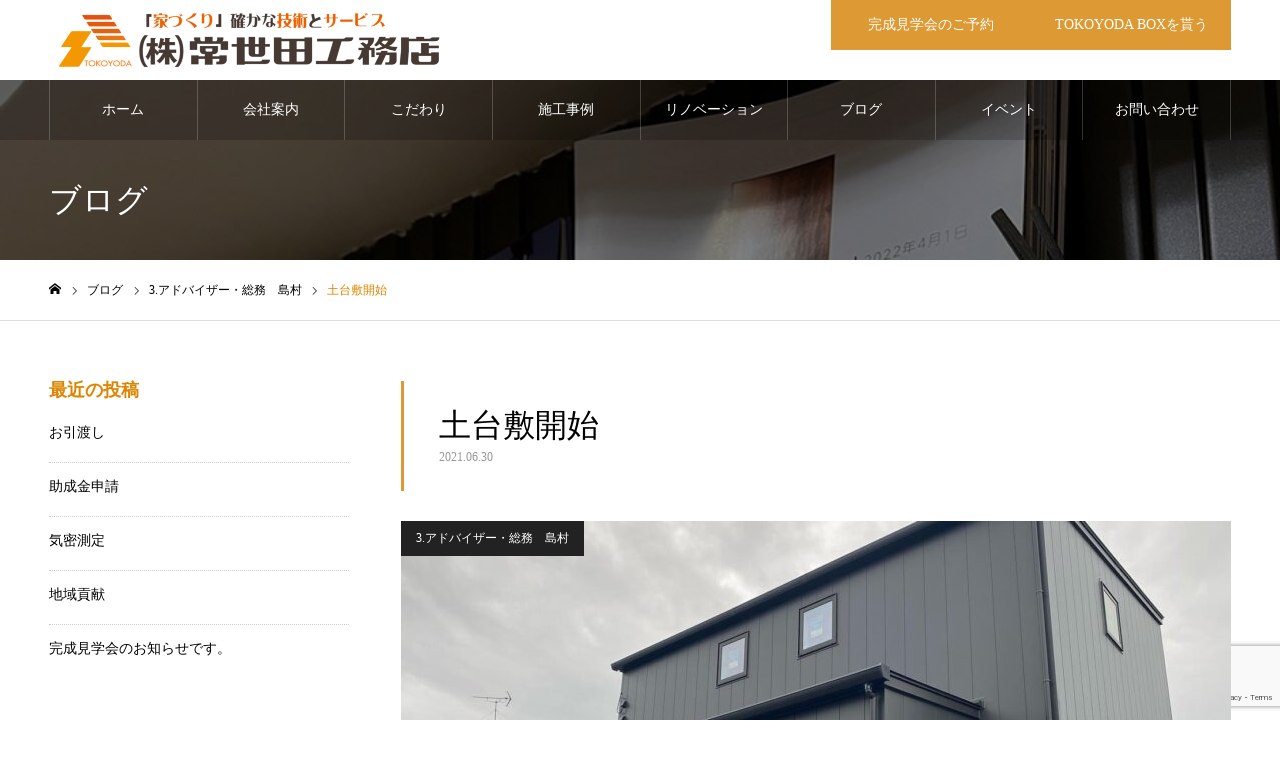

--- FILE ---
content_type: text/html; charset=UTF-8
request_url: https://tokoyoda1975.jp/start-of-foundation/2021/06/30/
body_size: 19991
content:
<!DOCTYPE html>
<html class="pc" dir="ltr" lang="ja" prefix="og: https://ogp.me/ns#">
<head>
<meta charset="UTF-8">
<!--[if IE]><meta http-equiv="X-UA-Compatible" content="IE=edge"><![endif]-->
<meta name="viewport" content="width=device-width">
<meta name="format-detection" content="telephone=no">
<meta name="description" content="本日は朝から多古町にて新築工事着工中の現場へ、土台敷きが始まりました🪚✨必要な道具を持って行きました🧰大工ｻﾝ頑張っていました💪✨その後はもう1棟、多古町にて新築工事着工中の現場へ🚙💨クロス屋ｻﾝが入っていました🪣🧽今日で...">
<link rel="pingback" href="https://tokoyoda1975.jp/xmlrpc.php">
<link rel="shortcut icon" href="https://tokoyoda1975.jp/wp-content/uploads/2020/05/マークのみ.png">
<title>土台敷開始 - 東庄町 神栖市 銚子市 香取市周辺のデザイン住宅は常世田工務店</title>

		<!-- All in One SEO 4.9.3 - aioseo.com -->
	<meta name="description" content="本日は朝から多古町にて新築工事着工中の現場へ、土台敷きが始まりました🪚✨必要な道具を持って行きました🧰大工ｻﾝ" />
	<meta name="robots" content="max-image-preview:large" />
	<meta name="author" content="tokoyodakoumuten"/>
	<link rel="canonical" href="https://tokoyoda1975.jp/start-of-foundation/2021/06/30/" />
	<meta name="generator" content="All in One SEO (AIOSEO) 4.9.3" />
		<meta property="og:locale" content="ja_JP" />
		<meta property="og:site_name" content="東庄町 神栖市 銚子市 香取市周辺のデザイン住宅は常世田工務店 - 東庄町の常世田工務店は創業して50年。神栖市や銚子市、香取市でも地域の気候風土に合った本物志向の住宅を自社一貫施工。小さなお子さんの健康に配慮、地震にも強い、暮らしやすい住宅を建てることをお約束致します。お問い合わせは0478-86-1875まで。" />
		<meta property="og:type" content="article" />
		<meta property="og:title" content="土台敷開始 - 東庄町 神栖市 銚子市 香取市周辺のデザイン住宅は常世田工務店" />
		<meta property="og:description" content="本日は朝から多古町にて新築工事着工中の現場へ、土台敷きが始まりました🪚✨必要な道具を持って行きました🧰大工ｻﾝ" />
		<meta property="og:url" content="https://tokoyoda1975.jp/start-of-foundation/2021/06/30/" />
		<meta property="article:published_time" content="2021-06-30T08:13:18+00:00" />
		<meta property="article:modified_time" content="2021-07-03T08:35:09+00:00" />
		<meta property="article:publisher" content="https://www.facebook.com/tokoyodakoumuten" />
		<meta name="twitter:card" content="summary" />
		<meta name="twitter:site" content="@tokoyodaarchit1" />
		<meta name="twitter:title" content="土台敷開始 - 東庄町 神栖市 銚子市 香取市周辺のデザイン住宅は常世田工務店" />
		<meta name="twitter:description" content="本日は朝から多古町にて新築工事着工中の現場へ、土台敷きが始まりました🪚✨必要な道具を持って行きました🧰大工ｻﾝ" />
		<meta name="twitter:creator" content="@tokoyodaarchit1" />
		<script type="application/ld+json" class="aioseo-schema">
			{"@context":"https:\/\/schema.org","@graph":[{"@type":"BlogPosting","@id":"https:\/\/tokoyoda1975.jp\/start-of-foundation\/2021\/06\/30\/#blogposting","name":"\u571f\u53f0\u6577\u958b\u59cb - \u6771\u5e84\u753a \u795e\u6816\u5e02 \u929a\u5b50\u5e02 \u9999\u53d6\u5e02\u5468\u8fba\u306e\u30c7\u30b6\u30a4\u30f3\u4f4f\u5b85\u306f\u5e38\u4e16\u7530\u5de5\u52d9\u5e97","headline":"\u571f\u53f0\u6577\u958b\u59cb","author":{"@id":"https:\/\/tokoyoda1975.jp\/author\/tokoyodakoumuten\/#author"},"publisher":{"@id":"https:\/\/tokoyoda1975.jp\/#organization"},"image":{"@type":"ImageObject","url":"https:\/\/tokoyoda1975.jp\/wp-content\/uploads\/2021\/07\/207707385_3854757884650629_2647789925157578970_n.jpg","width":1440,"height":1080},"datePublished":"2021-06-30T17:13:18+09:00","dateModified":"2021-07-03T17:35:09+09:00","inLanguage":"ja","mainEntityOfPage":{"@id":"https:\/\/tokoyoda1975.jp\/start-of-foundation\/2021\/06\/30\/#webpage"},"isPartOf":{"@id":"https:\/\/tokoyoda1975.jp\/start-of-foundation\/2021\/06\/30\/#webpage"},"articleSection":"3.\u30a2\u30c9\u30d0\u30a4\u30b6\u30fc\u30fb\u7dcf\u52d9\u3000\u5cf6\u6751"},{"@type":"BreadcrumbList","@id":"https:\/\/tokoyoda1975.jp\/start-of-foundation\/2021\/06\/30\/#breadcrumblist","itemListElement":[{"@type":"ListItem","@id":"https:\/\/tokoyoda1975.jp#listItem","position":1,"name":"\u30db\u30fc\u30e0","item":"https:\/\/tokoyoda1975.jp","nextItem":{"@type":"ListItem","@id":"https:\/\/tokoyoda1975.jp\/category\/3-advisor-shimamura\/#listItem","name":"3.\u30a2\u30c9\u30d0\u30a4\u30b6\u30fc\u30fb\u7dcf\u52d9\u3000\u5cf6\u6751"}},{"@type":"ListItem","@id":"https:\/\/tokoyoda1975.jp\/category\/3-advisor-shimamura\/#listItem","position":2,"name":"3.\u30a2\u30c9\u30d0\u30a4\u30b6\u30fc\u30fb\u7dcf\u52d9\u3000\u5cf6\u6751","item":"https:\/\/tokoyoda1975.jp\/category\/3-advisor-shimamura\/","nextItem":{"@type":"ListItem","@id":"https:\/\/tokoyoda1975.jp\/start-of-foundation\/2021\/06\/30\/#listItem","name":"\u571f\u53f0\u6577\u958b\u59cb"},"previousItem":{"@type":"ListItem","@id":"https:\/\/tokoyoda1975.jp#listItem","name":"\u30db\u30fc\u30e0"}},{"@type":"ListItem","@id":"https:\/\/tokoyoda1975.jp\/start-of-foundation\/2021\/06\/30\/#listItem","position":3,"name":"\u571f\u53f0\u6577\u958b\u59cb","previousItem":{"@type":"ListItem","@id":"https:\/\/tokoyoda1975.jp\/category\/3-advisor-shimamura\/#listItem","name":"3.\u30a2\u30c9\u30d0\u30a4\u30b6\u30fc\u30fb\u7dcf\u52d9\u3000\u5cf6\u6751"}}]},{"@type":"Organization","@id":"https:\/\/tokoyoda1975.jp\/#organization","name":"\u6771\u5e84\u753a \u795e\u6816\u5e02 \u929a\u5b50\u5e02 \u9999\u53d6\u5e02\u5468\u8fba\u306e\u30c7\u30b6\u30a4\u30f3\u4f4f\u5b85\u306f\u5e38\u4e16\u7530\u5de5\u52d9\u5e97","description":"\u6771\u5e84\u753a\u306e\u5e38\u4e16\u7530\u5de5\u52d9\u5e97\u306f\u5275\u696d\u3057\u306650\u5e74\u3002\u795e\u6816\u5e02\u3084\u929a\u5b50\u5e02\u3001\u9999\u53d6\u5e02\u3067\u3082\u5730\u57df\u306e\u6c17\u5019\u98a8\u571f\u306b\u5408\u3063\u305f\u672c\u7269\u5fd7\u5411\u306e\u4f4f\u5b85\u3092\u81ea\u793e\u4e00\u8cab\u65bd\u5de5\u3002\u5c0f\u3055\u306a\u304a\u5b50\u3055\u3093\u306e\u5065\u5eb7\u306b\u914d\u616e\u3001\u5730\u9707\u306b\u3082\u5f37\u3044\u3001\u66ae\u3089\u3057\u3084\u3059\u3044\u4f4f\u5b85\u3092\u5efa\u3066\u308b\u3053\u3068\u3092\u304a\u7d04\u675f\u81f4\u3057\u307e\u3059\u3002\u304a\u554f\u3044\u5408\u308f\u305b\u306f0478-86-1875\u307e\u3067\u3002","url":"https:\/\/tokoyoda1975.jp\/","telephone":"+81478861875","logo":{"@type":"ImageObject","url":"https:\/\/tokoyoda1975.jp\/wp-content\/uploads\/2020\/05\/\u30de\u30fc\u30af\u30fb\u5de5\u52d9\u5e97-e1589644410707.png","@id":"https:\/\/tokoyoda1975.jp\/start-of-foundation\/2021\/06\/30\/#organizationLogo","width":500,"height":334,"caption":"\u5e38\u4e16\u7530\u5de5\u52d9\u5e97\u30de\u30fc\u30af"},"image":{"@id":"https:\/\/tokoyoda1975.jp\/start-of-foundation\/2021\/06\/30\/#organizationLogo"},"sameAs":["https:\/\/www.facebook.com\/tokoyodakoumuten","https:\/\/twitter.com\/tokoyodaarchit1","https:\/\/www.instagram.com\/tokoyoda__architecture\/","https:\/\/www.youtube.com\/user\/shi1129jp\/"]},{"@type":"Person","@id":"https:\/\/tokoyoda1975.jp\/author\/tokoyodakoumuten\/#author","url":"https:\/\/tokoyoda1975.jp\/author\/tokoyodakoumuten\/","name":"tokoyodakoumuten","image":{"@type":"ImageObject","@id":"https:\/\/tokoyoda1975.jp\/start-of-foundation\/2021\/06\/30\/#authorImage","url":"https:\/\/secure.gravatar.com\/avatar\/c9ccebe5d53dff0fdc3591151456f5ac558caf4ae98e806ddbd57a870ee4cd0d?s=96&d=mm&r=g","width":96,"height":96,"caption":"tokoyodakoumuten"}},{"@type":"WebPage","@id":"https:\/\/tokoyoda1975.jp\/start-of-foundation\/2021\/06\/30\/#webpage","url":"https:\/\/tokoyoda1975.jp\/start-of-foundation\/2021\/06\/30\/","name":"\u571f\u53f0\u6577\u958b\u59cb - \u6771\u5e84\u753a \u795e\u6816\u5e02 \u929a\u5b50\u5e02 \u9999\u53d6\u5e02\u5468\u8fba\u306e\u30c7\u30b6\u30a4\u30f3\u4f4f\u5b85\u306f\u5e38\u4e16\u7530\u5de5\u52d9\u5e97","description":"\u672c\u65e5\u306f\u671d\u304b\u3089\u591a\u53e4\u753a\u306b\u3066\u65b0\u7bc9\u5de5\u4e8b\u7740\u5de5\u4e2d\u306e\u73fe\u5834\u3078\u3001\u571f\u53f0\u6577\u304d\u304c\u59cb\u307e\u308a\u307e\u3057\u305f\ud83e\ude9a\u2728\u5fc5\u8981\u306a\u9053\u5177\u3092\u6301\u3063\u3066\u884c\u304d\u307e\u3057\u305f\ud83e\uddf0\u5927\u5de5\uff7b\uff9d","inLanguage":"ja","isPartOf":{"@id":"https:\/\/tokoyoda1975.jp\/#website"},"breadcrumb":{"@id":"https:\/\/tokoyoda1975.jp\/start-of-foundation\/2021\/06\/30\/#breadcrumblist"},"author":{"@id":"https:\/\/tokoyoda1975.jp\/author\/tokoyodakoumuten\/#author"},"creator":{"@id":"https:\/\/tokoyoda1975.jp\/author\/tokoyodakoumuten\/#author"},"image":{"@type":"ImageObject","url":"https:\/\/tokoyoda1975.jp\/wp-content\/uploads\/2021\/07\/207707385_3854757884650629_2647789925157578970_n.jpg","@id":"https:\/\/tokoyoda1975.jp\/start-of-foundation\/2021\/06\/30\/#mainImage","width":1440,"height":1080},"primaryImageOfPage":{"@id":"https:\/\/tokoyoda1975.jp\/start-of-foundation\/2021\/06\/30\/#mainImage"},"datePublished":"2021-06-30T17:13:18+09:00","dateModified":"2021-07-03T17:35:09+09:00"},{"@type":"WebSite","@id":"https:\/\/tokoyoda1975.jp\/#website","url":"https:\/\/tokoyoda1975.jp\/","name":"\u6771\u5e84\u753a \u795e\u6816\u5e02 \u929a\u5b50\u5e02 \u9999\u53d6\u5e02\u5468\u8fba\u306e\u30c7\u30b6\u30a4\u30f3\u4f4f\u5b85\u306f\u5e38\u4e16\u7530\u5de5\u52d9\u5e97","description":"\u6771\u5e84\u753a\u306e\u5e38\u4e16\u7530\u5de5\u52d9\u5e97\u306f\u5275\u696d\u3057\u306650\u5e74\u3002\u795e\u6816\u5e02\u3084\u929a\u5b50\u5e02\u3001\u9999\u53d6\u5e02\u3067\u3082\u5730\u57df\u306e\u6c17\u5019\u98a8\u571f\u306b\u5408\u3063\u305f\u672c\u7269\u5fd7\u5411\u306e\u4f4f\u5b85\u3092\u81ea\u793e\u4e00\u8cab\u65bd\u5de5\u3002\u5c0f\u3055\u306a\u304a\u5b50\u3055\u3093\u306e\u5065\u5eb7\u306b\u914d\u616e\u3001\u5730\u9707\u306b\u3082\u5f37\u3044\u3001\u66ae\u3089\u3057\u3084\u3059\u3044\u4f4f\u5b85\u3092\u5efa\u3066\u308b\u3053\u3068\u3092\u304a\u7d04\u675f\u81f4\u3057\u307e\u3059\u3002\u304a\u554f\u3044\u5408\u308f\u305b\u306f0478-86-1875\u307e\u3067\u3002","inLanguage":"ja","publisher":{"@id":"https:\/\/tokoyoda1975.jp\/#organization"}}]}
		</script>
		<!-- All in One SEO -->

<link rel='dns-prefetch' href='//www.googletagmanager.com' />
<link rel="alternate" type="application/rss+xml" title="東庄町 神栖市 銚子市 香取市周辺のデザイン住宅は常世田工務店 &raquo; フィード" href="https://tokoyoda1975.jp/feed/" />
<link rel="alternate" type="application/rss+xml" title="東庄町 神栖市 銚子市 香取市周辺のデザイン住宅は常世田工務店 &raquo; コメントフィード" href="https://tokoyoda1975.jp/comments/feed/" />
<link rel="alternate" type="application/rss+xml" title="東庄町 神栖市 銚子市 香取市周辺のデザイン住宅は常世田工務店 &raquo; 土台敷開始 のコメントのフィード" href="https://tokoyoda1975.jp/start-of-foundation/2021/06/30/feed/" />
<link rel="alternate" title="oEmbed (JSON)" type="application/json+oembed" href="https://tokoyoda1975.jp/wp-json/oembed/1.0/embed?url=https%3A%2F%2Ftokoyoda1975.jp%2Fstart-of-foundation%2F2021%2F06%2F30%2F" />
<link rel="alternate" title="oEmbed (XML)" type="text/xml+oembed" href="https://tokoyoda1975.jp/wp-json/oembed/1.0/embed?url=https%3A%2F%2Ftokoyoda1975.jp%2Fstart-of-foundation%2F2021%2F06%2F30%2F&#038;format=xml" />
		<!-- This site uses the Google Analytics by MonsterInsights plugin v9.11.1 - Using Analytics tracking - https://www.monsterinsights.com/ -->
		<!-- Note: MonsterInsights is not currently configured on this site. The site owner needs to authenticate with Google Analytics in the MonsterInsights settings panel. -->
					<!-- No tracking code set -->
				<!-- / Google Analytics by MonsterInsights -->
		<style id='wp-img-auto-sizes-contain-inline-css' type='text/css'>
img:is([sizes=auto i],[sizes^="auto," i]){contain-intrinsic-size:3000px 1500px}
/*# sourceURL=wp-img-auto-sizes-contain-inline-css */
</style>
<link rel='stylesheet' id='style-css' href='https://tokoyoda1975.jp/wp-content/themes/noel_tcd072/style.css?ver=1.10' type='text/css' media='all' />
<style id='wp-emoji-styles-inline-css' type='text/css'>

	img.wp-smiley, img.emoji {
		display: inline !important;
		border: none !important;
		box-shadow: none !important;
		height: 1em !important;
		width: 1em !important;
		margin: 0 0.07em !important;
		vertical-align: -0.1em !important;
		background: none !important;
		padding: 0 !important;
	}
/*# sourceURL=wp-emoji-styles-inline-css */
</style>
<style id='wp-block-library-inline-css' type='text/css'>
:root{--wp-block-synced-color:#7a00df;--wp-block-synced-color--rgb:122,0,223;--wp-bound-block-color:var(--wp-block-synced-color);--wp-editor-canvas-background:#ddd;--wp-admin-theme-color:#007cba;--wp-admin-theme-color--rgb:0,124,186;--wp-admin-theme-color-darker-10:#006ba1;--wp-admin-theme-color-darker-10--rgb:0,107,160.5;--wp-admin-theme-color-darker-20:#005a87;--wp-admin-theme-color-darker-20--rgb:0,90,135;--wp-admin-border-width-focus:2px}@media (min-resolution:192dpi){:root{--wp-admin-border-width-focus:1.5px}}.wp-element-button{cursor:pointer}:root .has-very-light-gray-background-color{background-color:#eee}:root .has-very-dark-gray-background-color{background-color:#313131}:root .has-very-light-gray-color{color:#eee}:root .has-very-dark-gray-color{color:#313131}:root .has-vivid-green-cyan-to-vivid-cyan-blue-gradient-background{background:linear-gradient(135deg,#00d084,#0693e3)}:root .has-purple-crush-gradient-background{background:linear-gradient(135deg,#34e2e4,#4721fb 50%,#ab1dfe)}:root .has-hazy-dawn-gradient-background{background:linear-gradient(135deg,#faaca8,#dad0ec)}:root .has-subdued-olive-gradient-background{background:linear-gradient(135deg,#fafae1,#67a671)}:root .has-atomic-cream-gradient-background{background:linear-gradient(135deg,#fdd79a,#004a59)}:root .has-nightshade-gradient-background{background:linear-gradient(135deg,#330968,#31cdcf)}:root .has-midnight-gradient-background{background:linear-gradient(135deg,#020381,#2874fc)}:root{--wp--preset--font-size--normal:16px;--wp--preset--font-size--huge:42px}.has-regular-font-size{font-size:1em}.has-larger-font-size{font-size:2.625em}.has-normal-font-size{font-size:var(--wp--preset--font-size--normal)}.has-huge-font-size{font-size:var(--wp--preset--font-size--huge)}.has-text-align-center{text-align:center}.has-text-align-left{text-align:left}.has-text-align-right{text-align:right}.has-fit-text{white-space:nowrap!important}#end-resizable-editor-section{display:none}.aligncenter{clear:both}.items-justified-left{justify-content:flex-start}.items-justified-center{justify-content:center}.items-justified-right{justify-content:flex-end}.items-justified-space-between{justify-content:space-between}.screen-reader-text{border:0;clip-path:inset(50%);height:1px;margin:-1px;overflow:hidden;padding:0;position:absolute;width:1px;word-wrap:normal!important}.screen-reader-text:focus{background-color:#ddd;clip-path:none;color:#444;display:block;font-size:1em;height:auto;left:5px;line-height:normal;padding:15px 23px 14px;text-decoration:none;top:5px;width:auto;z-index:100000}html :where(.has-border-color){border-style:solid}html :where([style*=border-top-color]){border-top-style:solid}html :where([style*=border-right-color]){border-right-style:solid}html :where([style*=border-bottom-color]){border-bottom-style:solid}html :where([style*=border-left-color]){border-left-style:solid}html :where([style*=border-width]){border-style:solid}html :where([style*=border-top-width]){border-top-style:solid}html :where([style*=border-right-width]){border-right-style:solid}html :where([style*=border-bottom-width]){border-bottom-style:solid}html :where([style*=border-left-width]){border-left-style:solid}html :where(img[class*=wp-image-]){height:auto;max-width:100%}:where(figure){margin:0 0 1em}html :where(.is-position-sticky){--wp-admin--admin-bar--position-offset:var(--wp-admin--admin-bar--height,0px)}@media screen and (max-width:600px){html :where(.is-position-sticky){--wp-admin--admin-bar--position-offset:0px}}

/*# sourceURL=wp-block-library-inline-css */
</style><style id='global-styles-inline-css' type='text/css'>
:root{--wp--preset--aspect-ratio--square: 1;--wp--preset--aspect-ratio--4-3: 4/3;--wp--preset--aspect-ratio--3-4: 3/4;--wp--preset--aspect-ratio--3-2: 3/2;--wp--preset--aspect-ratio--2-3: 2/3;--wp--preset--aspect-ratio--16-9: 16/9;--wp--preset--aspect-ratio--9-16: 9/16;--wp--preset--color--black: #000000;--wp--preset--color--cyan-bluish-gray: #abb8c3;--wp--preset--color--white: #ffffff;--wp--preset--color--pale-pink: #f78da7;--wp--preset--color--vivid-red: #cf2e2e;--wp--preset--color--luminous-vivid-orange: #ff6900;--wp--preset--color--luminous-vivid-amber: #fcb900;--wp--preset--color--light-green-cyan: #7bdcb5;--wp--preset--color--vivid-green-cyan: #00d084;--wp--preset--color--pale-cyan-blue: #8ed1fc;--wp--preset--color--vivid-cyan-blue: #0693e3;--wp--preset--color--vivid-purple: #9b51e0;--wp--preset--gradient--vivid-cyan-blue-to-vivid-purple: linear-gradient(135deg,rgb(6,147,227) 0%,rgb(155,81,224) 100%);--wp--preset--gradient--light-green-cyan-to-vivid-green-cyan: linear-gradient(135deg,rgb(122,220,180) 0%,rgb(0,208,130) 100%);--wp--preset--gradient--luminous-vivid-amber-to-luminous-vivid-orange: linear-gradient(135deg,rgb(252,185,0) 0%,rgb(255,105,0) 100%);--wp--preset--gradient--luminous-vivid-orange-to-vivid-red: linear-gradient(135deg,rgb(255,105,0) 0%,rgb(207,46,46) 100%);--wp--preset--gradient--very-light-gray-to-cyan-bluish-gray: linear-gradient(135deg,rgb(238,238,238) 0%,rgb(169,184,195) 100%);--wp--preset--gradient--cool-to-warm-spectrum: linear-gradient(135deg,rgb(74,234,220) 0%,rgb(151,120,209) 20%,rgb(207,42,186) 40%,rgb(238,44,130) 60%,rgb(251,105,98) 80%,rgb(254,248,76) 100%);--wp--preset--gradient--blush-light-purple: linear-gradient(135deg,rgb(255,206,236) 0%,rgb(152,150,240) 100%);--wp--preset--gradient--blush-bordeaux: linear-gradient(135deg,rgb(254,205,165) 0%,rgb(254,45,45) 50%,rgb(107,0,62) 100%);--wp--preset--gradient--luminous-dusk: linear-gradient(135deg,rgb(255,203,112) 0%,rgb(199,81,192) 50%,rgb(65,88,208) 100%);--wp--preset--gradient--pale-ocean: linear-gradient(135deg,rgb(255,245,203) 0%,rgb(182,227,212) 50%,rgb(51,167,181) 100%);--wp--preset--gradient--electric-grass: linear-gradient(135deg,rgb(202,248,128) 0%,rgb(113,206,126) 100%);--wp--preset--gradient--midnight: linear-gradient(135deg,rgb(2,3,129) 0%,rgb(40,116,252) 100%);--wp--preset--font-size--small: 13px;--wp--preset--font-size--medium: 20px;--wp--preset--font-size--large: 36px;--wp--preset--font-size--x-large: 42px;--wp--preset--spacing--20: 0.44rem;--wp--preset--spacing--30: 0.67rem;--wp--preset--spacing--40: 1rem;--wp--preset--spacing--50: 1.5rem;--wp--preset--spacing--60: 2.25rem;--wp--preset--spacing--70: 3.38rem;--wp--preset--spacing--80: 5.06rem;--wp--preset--shadow--natural: 6px 6px 9px rgba(0, 0, 0, 0.2);--wp--preset--shadow--deep: 12px 12px 50px rgba(0, 0, 0, 0.4);--wp--preset--shadow--sharp: 6px 6px 0px rgba(0, 0, 0, 0.2);--wp--preset--shadow--outlined: 6px 6px 0px -3px rgb(255, 255, 255), 6px 6px rgb(0, 0, 0);--wp--preset--shadow--crisp: 6px 6px 0px rgb(0, 0, 0);}:where(.is-layout-flex){gap: 0.5em;}:where(.is-layout-grid){gap: 0.5em;}body .is-layout-flex{display: flex;}.is-layout-flex{flex-wrap: wrap;align-items: center;}.is-layout-flex > :is(*, div){margin: 0;}body .is-layout-grid{display: grid;}.is-layout-grid > :is(*, div){margin: 0;}:where(.wp-block-columns.is-layout-flex){gap: 2em;}:where(.wp-block-columns.is-layout-grid){gap: 2em;}:where(.wp-block-post-template.is-layout-flex){gap: 1.25em;}:where(.wp-block-post-template.is-layout-grid){gap: 1.25em;}.has-black-color{color: var(--wp--preset--color--black) !important;}.has-cyan-bluish-gray-color{color: var(--wp--preset--color--cyan-bluish-gray) !important;}.has-white-color{color: var(--wp--preset--color--white) !important;}.has-pale-pink-color{color: var(--wp--preset--color--pale-pink) !important;}.has-vivid-red-color{color: var(--wp--preset--color--vivid-red) !important;}.has-luminous-vivid-orange-color{color: var(--wp--preset--color--luminous-vivid-orange) !important;}.has-luminous-vivid-amber-color{color: var(--wp--preset--color--luminous-vivid-amber) !important;}.has-light-green-cyan-color{color: var(--wp--preset--color--light-green-cyan) !important;}.has-vivid-green-cyan-color{color: var(--wp--preset--color--vivid-green-cyan) !important;}.has-pale-cyan-blue-color{color: var(--wp--preset--color--pale-cyan-blue) !important;}.has-vivid-cyan-blue-color{color: var(--wp--preset--color--vivid-cyan-blue) !important;}.has-vivid-purple-color{color: var(--wp--preset--color--vivid-purple) !important;}.has-black-background-color{background-color: var(--wp--preset--color--black) !important;}.has-cyan-bluish-gray-background-color{background-color: var(--wp--preset--color--cyan-bluish-gray) !important;}.has-white-background-color{background-color: var(--wp--preset--color--white) !important;}.has-pale-pink-background-color{background-color: var(--wp--preset--color--pale-pink) !important;}.has-vivid-red-background-color{background-color: var(--wp--preset--color--vivid-red) !important;}.has-luminous-vivid-orange-background-color{background-color: var(--wp--preset--color--luminous-vivid-orange) !important;}.has-luminous-vivid-amber-background-color{background-color: var(--wp--preset--color--luminous-vivid-amber) !important;}.has-light-green-cyan-background-color{background-color: var(--wp--preset--color--light-green-cyan) !important;}.has-vivid-green-cyan-background-color{background-color: var(--wp--preset--color--vivid-green-cyan) !important;}.has-pale-cyan-blue-background-color{background-color: var(--wp--preset--color--pale-cyan-blue) !important;}.has-vivid-cyan-blue-background-color{background-color: var(--wp--preset--color--vivid-cyan-blue) !important;}.has-vivid-purple-background-color{background-color: var(--wp--preset--color--vivid-purple) !important;}.has-black-border-color{border-color: var(--wp--preset--color--black) !important;}.has-cyan-bluish-gray-border-color{border-color: var(--wp--preset--color--cyan-bluish-gray) !important;}.has-white-border-color{border-color: var(--wp--preset--color--white) !important;}.has-pale-pink-border-color{border-color: var(--wp--preset--color--pale-pink) !important;}.has-vivid-red-border-color{border-color: var(--wp--preset--color--vivid-red) !important;}.has-luminous-vivid-orange-border-color{border-color: var(--wp--preset--color--luminous-vivid-orange) !important;}.has-luminous-vivid-amber-border-color{border-color: var(--wp--preset--color--luminous-vivid-amber) !important;}.has-light-green-cyan-border-color{border-color: var(--wp--preset--color--light-green-cyan) !important;}.has-vivid-green-cyan-border-color{border-color: var(--wp--preset--color--vivid-green-cyan) !important;}.has-pale-cyan-blue-border-color{border-color: var(--wp--preset--color--pale-cyan-blue) !important;}.has-vivid-cyan-blue-border-color{border-color: var(--wp--preset--color--vivid-cyan-blue) !important;}.has-vivid-purple-border-color{border-color: var(--wp--preset--color--vivid-purple) !important;}.has-vivid-cyan-blue-to-vivid-purple-gradient-background{background: var(--wp--preset--gradient--vivid-cyan-blue-to-vivid-purple) !important;}.has-light-green-cyan-to-vivid-green-cyan-gradient-background{background: var(--wp--preset--gradient--light-green-cyan-to-vivid-green-cyan) !important;}.has-luminous-vivid-amber-to-luminous-vivid-orange-gradient-background{background: var(--wp--preset--gradient--luminous-vivid-amber-to-luminous-vivid-orange) !important;}.has-luminous-vivid-orange-to-vivid-red-gradient-background{background: var(--wp--preset--gradient--luminous-vivid-orange-to-vivid-red) !important;}.has-very-light-gray-to-cyan-bluish-gray-gradient-background{background: var(--wp--preset--gradient--very-light-gray-to-cyan-bluish-gray) !important;}.has-cool-to-warm-spectrum-gradient-background{background: var(--wp--preset--gradient--cool-to-warm-spectrum) !important;}.has-blush-light-purple-gradient-background{background: var(--wp--preset--gradient--blush-light-purple) !important;}.has-blush-bordeaux-gradient-background{background: var(--wp--preset--gradient--blush-bordeaux) !important;}.has-luminous-dusk-gradient-background{background: var(--wp--preset--gradient--luminous-dusk) !important;}.has-pale-ocean-gradient-background{background: var(--wp--preset--gradient--pale-ocean) !important;}.has-electric-grass-gradient-background{background: var(--wp--preset--gradient--electric-grass) !important;}.has-midnight-gradient-background{background: var(--wp--preset--gradient--midnight) !important;}.has-small-font-size{font-size: var(--wp--preset--font-size--small) !important;}.has-medium-font-size{font-size: var(--wp--preset--font-size--medium) !important;}.has-large-font-size{font-size: var(--wp--preset--font-size--large) !important;}.has-x-large-font-size{font-size: var(--wp--preset--font-size--x-large) !important;}
/*# sourceURL=global-styles-inline-css */
</style>

<style id='classic-theme-styles-inline-css' type='text/css'>
/*! This file is auto-generated */
.wp-block-button__link{color:#fff;background-color:#32373c;border-radius:9999px;box-shadow:none;text-decoration:none;padding:calc(.667em + 2px) calc(1.333em + 2px);font-size:1.125em}.wp-block-file__button{background:#32373c;color:#fff;text-decoration:none}
/*# sourceURL=/wp-includes/css/classic-themes.min.css */
</style>
<link rel='stylesheet' id='contact-form-7-css' href='https://tokoyoda1975.jp/wp-content/plugins/contact-form-7/includes/css/styles.css?ver=6.1.4' type='text/css' media='all' />
<link rel='stylesheet' id='wp-block-paragraph-css' href='https://tokoyoda1975.jp/wp-includes/blocks/paragraph/style.min.css?ver=6.9' type='text/css' media='all' />
<link rel='stylesheet' id='wp-block-image-css' href='https://tokoyoda1975.jp/wp-includes/blocks/image/style.min.css?ver=6.9' type='text/css' media='all' />
<!--n2css--><!--n2js--><script type="text/javascript" src="https://tokoyoda1975.jp/wp-includes/js/jquery/jquery.min.js?ver=3.7.1" id="jquery-core-js"></script>
<script type="text/javascript" src="https://tokoyoda1975.jp/wp-includes/js/jquery/jquery-migrate.min.js?ver=3.4.1" id="jquery-migrate-js"></script>
<link rel="https://api.w.org/" href="https://tokoyoda1975.jp/wp-json/" /><link rel="alternate" title="JSON" type="application/json" href="https://tokoyoda1975.jp/wp-json/wp/v2/posts/2967" /><link rel='shortlink' href='https://tokoyoda1975.jp/?p=2967' />
<meta name="generator" content="Site Kit by Google 1.171.0" />
<link rel="stylesheet" href="https://tokoyoda1975.jp/wp-content/themes/noel_tcd072/css/design-plus.css?ver=1.10">
<link rel="stylesheet" href="https://tokoyoda1975.jp/wp-content/themes/noel_tcd072/css/sns-botton.css?ver=1.10">
<link rel="stylesheet" media="screen and (max-width:1250px)" href="https://tokoyoda1975.jp/wp-content/themes/noel_tcd072/css/responsive.css?ver=1.10">
<link rel="stylesheet" media="screen and (max-width:1250px)" href="https://tokoyoda1975.jp/wp-content/themes/noel_tcd072/css/footer-bar.css?ver=1.10">

<script src="https://tokoyoda1975.jp/wp-content/themes/noel_tcd072/js/jquery.easing.1.4.js?ver=1.10"></script>
<script src="https://tokoyoda1975.jp/wp-content/themes/noel_tcd072/js/jscript.js?ver=1.10"></script>
<script src="https://tokoyoda1975.jp/wp-content/themes/noel_tcd072/js/comment.js?ver=1.10"></script>


<link rel="stylesheet" href="https://tokoyoda1975.jp/wp-content/themes/noel_tcd072/js/perfect-scrollbar.css?ver=1.10">
<script src="https://tokoyoda1975.jp/wp-content/themes/noel_tcd072/js/perfect-scrollbar.min.js?ver=1.10"></script>

<script src="https://tokoyoda1975.jp/wp-content/themes/noel_tcd072/js/jquery.cookie.js?ver=1.10"></script>

<script src="https://tokoyoda1975.jp/wp-content/themes/noel_tcd072/js/header_fix_mobile.js?ver=1.10"></script>

<style type="text/css">

body, input, textarea { font-family: "Times New Roman" , "游明朝" , "Yu Mincho" , "游明朝体" , "YuMincho" , "ヒラギノ明朝 Pro W3" , "Hiragino Mincho Pro" , "HiraMinProN-W3" , "HGS明朝E" , "ＭＳ Ｐ明朝" , "MS PMincho" , serif; }

.rich_font, .p-vertical { font-family: "Times New Roman" , "游明朝" , "Yu Mincho" , "游明朝体" , "YuMincho" , "ヒラギノ明朝 Pro W3" , "Hiragino Mincho Pro" , "HiraMinProN-W3" , "HGS明朝E" , "ＭＳ Ｐ明朝" , "MS PMincho" , serif; font-weight:500; }

.rich_font_type1 { font-family: Arial, "Hiragino Kaku Gothic ProN", "ヒラギノ角ゴ ProN W3", "メイリオ", Meiryo, sans-serif; }
.rich_font_type2 { font-family: "Hiragino Sans", "ヒラギノ角ゴ ProN", "Hiragino Kaku Gothic ProN", "游ゴシック", YuGothic, "メイリオ", Meiryo, sans-serif; font-weight:500; }
.rich_font_type3 { font-family: "Times New Roman" , "游明朝" , "Yu Mincho" , "游明朝体" , "YuMincho" , "ヒラギノ明朝 Pro W3" , "Hiragino Mincho Pro" , "HiraMinProN-W3" , "HGS明朝E" , "ＭＳ Ｐ明朝" , "MS PMincho" , serif; font-weight:500; }

.post_content, #next_prev_post { font-family: Arial, "Hiragino Kaku Gothic ProN", "ヒラギノ角ゴ ProN W3", "メイリオ", Meiryo, sans-serif; }

.home #header_top { background:rgba(255,255,255,1); }
#header_top { background:rgba(255,255,255,1); }
#header_logo a { color:#000000; }
.pc #global_menu { background:rgba(0,0,0,0.2); }
.pc #global_menu > ul { border-left:1px solid rgba(255,255,255,0.2); }
.pc #global_menu > ul > li { border-right:1px solid rgba(255,255,255,0.2); }
.pc #global_menu > ul > li > a, .pc #global_menu ul ul li.menu-item-has-children > a:before { color:#ffffff; }
.pc #global_menu > ul > li > a:after { background:#dd9933; }
.pc #global_menu ul ul a { color:#ffffff; background:#dd9933; }
.pc #global_menu ul ul a:hover { background:#dd9933; }
.pc .header_fix #global_menu { background:rgba(0,0,0,0.5); }
.pc .header_fix #global_menu > ul { border-left:1px solid rgba(255,255,255,0.5); }
.pc .header_fix #global_menu > ul > li { border-right:1px solid rgba(255,255,255,0.5); }
.mobile #mobile_menu { background:#222222; }
.mobile #global_menu a { color:#ffffff !important; background:#222222; border-bottom:1px solid #444444; }
.mobile #global_menu li li a { background:#333333; }
.mobile #global_menu a:hover, #mobile_menu .close_button:hover, #mobile_menu #global_menu .child_menu_button:hover { color:#ffffff !important; background:#dd9933; }
.megamenu_clinic_list1 { border-color:#dddddd; background:#ffffff; }
.megamenu_clinic_list1 a { background:#ffffff; }
.megamenu_clinic_list1 ol, .megamenu_clinic_list1 li { border-color:#dddddd; }
.megamenu_clinic_list1 .title { color:#dd9933; }
.megamenu_clinic_list2 { border-color:#dddddd; background:#ffffff; }
.megamenu_clinic_list2 a { background:#ffffff; }
.megamenu_clinic_list2_inner, .megamenu_clinic_list2 ol, .megamenu_clinic_list2 li { border-color:#dddddd; }
.megamenu_clinic_list2 .headline, .megamenu_clinic_list2 .title { color:#dd9933; }
.megamenu_clinic_list2 .link_button a { color:#FFFFFF; background:#222222; }
.megamenu_clinic_list2 .link_button a:hover { color:#FFFFFF; background:#dd9933; }
.megamenu_campaign_list { background:#f4f4f5; }
.megamenu_campaign_list .post_list_area, .megamenu_campaign_list .menu_area a:hover, .megamenu_campaign_list .menu_area li.active a { background:#ffffff; }
.megamenu_campaign_list .menu_area a { background:#dd9933; }
.megamenu_campaign_list .menu_area a:hover, .megamenu_campaign_list .menu_area li.active a { color:#dd9933; }
.pc .header_fix #header_top { background:rgba(255,255,255,0.8); }
.header_fix #header_logo a { color:#000000 !important; }
#header_button .button1 a, #footer_button .button1 a { color:#FFFFFF; background:#dd9933; }
#header_button .button1 a:hover, #footer_button .button1 a:hover { color:#FFFFFF; background:#000000; }
#header_button .button2 a, #footer_button .button2 a { color:#FFFFFF; background:#dd9933; }
#header_button .button2 a:hover, #footer_button .button2 a:hover { color:#FFFFFF; background:#000000; }
#footer_info_content1 .button a { color:#FFFFFF; background:#000000; }
#footer_info_content1 .button a:hover { color:#FFFFFF; background:#dd9933; }
#footer_info_content2 .button a { color:#FFFFFF; background:#000000; }
#footer_info_content2 .button a:hover { color:#FFFFFF; background:#dd9933; }
#footer_banner .title { color:#000000; font-size:20px; }
#footer_menu_area, #footer_menu_area a, #footer_menu .footer_headline a:before { color:#000000; }
#footer_menu_area .footer_headline a { color:#dd9933; }
#footer_menu_area a:hover, #footer_menu .footer_headline a:hover:before { color:#dd9933; }
#footer_bottom, #footer_bottom a { color:#FFFFFF; }
@media screen and (max-width:950px) {
  #footer_banner .title { font-size:16px; }
}
body.single #main_col { font-size:16px; }
#page_header_catch .catch { font-size:42px; color:#dd9933; }
#page_header_catch .desc { font-size:16px; color:#ffffff; }
#page_header_catch .title { font-size:32px; color:#FFFFFF; }
#blog_list .title_area .title { font-size:20px; color:#dd9933; }
#blog_list a:hover .title_area .title { color:#cccccc; }
#blog_list .category a, #single_category a { color:#FFFFFF; background:#222222; }
#blog_list .category a:hover, #single_category a:hover { color:#FFFFFF; background:#777777; }
#post_title_area .title { font-size:32px; }
#related_post .headline { font-size:20px; color:#dd9933; }
@media screen and (max-width:950px) {
  body.single #main_col { font-size:13px; }
  #page_header_catch .catch { font-size:22px; }
  #page_header_catch .desc { font-size:14px; }
  #page_header_catch .title { font-size:20px; }
  #blog_list .title_area .title { font-size:16px; }
  #post_title_area .title { font-size:20px; }
  #related_post .headline { font-size:16px; }
}

.author_profile a.avatar img, .animate_image img, .animate_background .image {
  width:100%; height:auto;
  -webkit-transition: transform  0.75s ease;
  transition: transform  0.75s ease;
}
.author_profile a.avatar:hover img, .animate_image:hover img, .animate_background:hover .image, #index_staff_slider a:hover img {
  -webkit-transform: scale(1.2);
  transform: scale(1.2);
}




a { color:#000; }

#bread_crumb li.last span, #comment_headline, .tcd_category_list a:hover, .tcd_category_list .child_menu_button:hover, .side_headline, #faq_category li a:hover, #faq_category li.active a, #archive_service .bottom_area .sub_category li a:hover,
  #side_service_category_list a:hover, #side_service_category_list li.active > a, #side_faq_category_list a:hover, #side_faq_category_list li.active a, #side_staff_list a:hover, #side_staff_list li.active a, .cf_data_list li a:hover,
    #side_campaign_category_list a:hover, #side_campaign_category_list li.active a, #side_clinic_list a:hover, #side_clinic_list li.active a
{ color: #dd8500; }

#page_header .tab, #return_top a, #comment_tab li a:hover, #comment_tab li.active a, #comment_header #comment_closed p, #submit_comment:hover, #cancel_comment_reply a:hover, #p_readmore .button:hover,
  #wp-calendar td a:hover, #post_pagination p, #post_pagination a:hover, .page_navi span.current, .page_navi a:hover, .c-pw__btn:hover
{ background-color: #dd8500; }

#guest_info input:focus, #comment_textarea textarea:focus, .c-pw__box-input:focus
{ border-color: #dd8500; }

#comment_tab li.active a:after, #comment_header #comment_closed p:after
{ border-color:#dd8500 transparent transparent transparent; }


#header_logo a:hover, #footer a:hover, .cardlink_title a:hover, #menu_button:hover:before, #header_logo a:hover, #related_post .item a:hover, .comment a:hover, .comment_form_wrapper a:hover, #next_prev_post a:hover,
  #bread_crumb a:hover, #bread_crumb li.home a:hover:after, .author_profile a:hover, .author_profile .author_link li a:hover:before, #post_meta_bottom a:hover, #next_prev_post a:hover:before,
    #recent_news a.link:hover, #recent_news .link:hover:after, #recent_news li a:hover .title, #searchform .submit_button:hover:before, .styled_post_list1 a:hover .title_area, .styled_post_list1 a:hover .date, .p-dropdown__title:hover:after, .p-dropdown__list li a:hover
{ color: #dd9933; }
.post_content a, .custom-html-widget a { color: #ff823a; }
.post_content a:hover, .custom-html-widget a:hover { color:#888888; }
#return_top a:hover { background-color: #dd9933; }
.frost_bg:before { background:rgba(255,255,255,0.4); }
.blur_image img { filter:blur(10px); }
.campaign_cat_id15 { background:#7dbc00; }
.campaign_cat_id15:hover { background:#dd3333; }
.campaign_cat_id16 { background:#dd9933; }
.campaign_cat_id16:hover { background:#dd3333; }
.campaign_cat_id17 { background:#aac400; }
.campaign_cat_id17:hover { background:#dd3333; }
.campaign_cat_id23 { background:#009e9e; }
.campaign_cat_id23:hover { background:#dd3333; }
.campaign_cat_id14 { background:#c021ce; }
.campaign_cat_id14:hover { background:#dd3333; }
.campaign_cat_id51 { background:#eded76; }
.campaign_cat_id51:hover { background:#dd3333; }
.campaign_cat_id74 { background:#000000; }
.campaign_cat_id74:hover { background:#444444; }
.campaign_cat_id36 { background:#130068; }
.campaign_cat_id36:hover { background:#dd3333; }
#site_wrap { display:none; }
#site_loader_overlay {
  background:#ffffff;
  opacity: 1;
  position: fixed;
  top: 0px;
  left: 0px;
  width: 100%;
  height: 100%;
  width: 100vw;
  height: 100vh;
  z-index: 99999;
}
#site_loader_animation {
  width: 48px;
  height: 48px;
  font-size: 10px;
  text-indent: -9999em;
  position: fixed;
  top: 0;
  left: 0;
	right: 0;
	bottom: 0;
	margin: auto;
  border: 3px solid rgba(221,133,0,0.2);
  border-top-color: #dd8500;
  border-radius: 50%;
  -webkit-animation: loading-circle 1.1s infinite linear;
  animation: loading-circle 1.1s infinite linear;
}
@-webkit-keyframes loading-circle {
  0% { -webkit-transform: rotate(0deg); transform: rotate(0deg); }
  100% { -webkit-transform: rotate(360deg); transform: rotate(360deg); }
}
@media only screen and (max-width: 767px) {
	#site_loader_animation { width: 30px; height: 30px; }
}
@keyframes loading-circle {
  0% { -webkit-transform: rotate(0deg); transform: rotate(0deg); }
  100% { -webkit-transform: rotate(360deg); transform: rotate(360deg); }
}



</style>

<script type="text/javascript">
jQuery(document).ready(function($){

  if( $('.campaign_slider').length ){
    $('.campaign_slider').slick({
      infinite: true,
      dots: false,
      arrows: true,
      slidesToShow: 1,
      slidesToScroll: 1,
      adaptiveHeight: false,
      pauseOnHover: false,
      autoplay: true,
      fade: false,
      easing: 'easeOutExpo',
      speed: 700,
      autoplaySpeed: 7000,
      responsive: [
        {
          breakpoint: 950,
          settings: { slidesToShow: 2 }
        },
        {
          breakpoint: 550,
          settings: { slidesToShow: 1 }
        }
      ]
    });
  }

});
</script>
<link rel="icon" href="https://tokoyoda1975.jp/wp-content/uploads/2020/05/cropped-マーク・工務店-1-e1589633530955-32x32.png" sizes="32x32" />
<link rel="icon" href="https://tokoyoda1975.jp/wp-content/uploads/2020/05/cropped-マーク・工務店-1-e1589633530955-192x192.png" sizes="192x192" />
<link rel="apple-touch-icon" href="https://tokoyoda1975.jp/wp-content/uploads/2020/05/cropped-マーク・工務店-1-e1589633530955-180x180.png" />
<meta name="msapplication-TileImage" content="https://tokoyoda1975.jp/wp-content/uploads/2020/05/cropped-マーク・工務店-1-e1589633530955-270x270.png" />
<!-- Global site tag (gtag.js) - Google Analytics -->
<script async src="https://www.googletagmanager.com/gtag/js?id=G-XMLK1ZFN4K"></script>
<script>
  window.dataLayer = window.dataLayer || [];
  function gtag(){dataLayer.push(arguments);}
  gtag('js', new Date());

  gtag('config', 'G-XMLK1ZFN4K');
</script>
<link rel='stylesheet' id='slick-style-css' href='https://tokoyoda1975.jp/wp-content/themes/noel_tcd072/js/slick.css?ver=1.0.0' type='text/css' media='all' />
</head>
<body id="body" class="wp-singular post-template-default single single-post postid-2967 single-format-standard wp-theme-noel_tcd072 has_header_button use_mobile_header_fix">


<div id="container">

 <header id="header">

  <div id="header_top">
   <div id="header_top_inner">
    <div id="header_logo">
     
<div class="logo">
 <a href="https://tokoyoda1975.jp/" title="東庄町 神栖市 銚子市 香取市周辺のデザイン住宅は常世田工務店">
    <img class="pc_logo_image" src="https://tokoyoda1975.jp/wp-content/uploads/2020/05/常世田工務店-e1589644316196.png?1770131316" alt="東庄町 神栖市 銚子市 香取市周辺のデザイン住宅は常世田工務店" title="東庄町 神栖市 銚子市 香取市周辺のデザイン住宅は常世田工務店" width="400" height="66" />
      <img class="mobile_logo_image" src="https://tokoyoda1975.jp/wp-content/uploads/2020/05/常世田工務店-e1589643675878.png?1770131316" alt="東庄町 神栖市 銚子市 香取市周辺のデザイン住宅は常世田工務店" title="東庄町 神栖市 銚子市 香取市周辺のデザイン住宅は常世田工務店" width="200" height="33" />
   </a>
</div>

    </div>
        <a href="#" id="menu_button"><span>メニュー</span></a>
            <div id="header_button" class="clearfix">
          <div class="button button1">
      <a href="https://tokoyoda1975.jp/event/" target="_blank">完成見学会のご予約</a>
     </div><!-- END .header_button -->
          <div class="button button2">
      <a href="https://tokoyoda1975.jp/tokoyoda-box/" target="_blank">TOKOYODA BOXを貰う</a>
     </div><!-- END .header_button -->
         </div><!-- END #header_button -->
       </div><!-- END #header_top_inner -->
  </div><!-- END #header_top -->

    <nav id="global_menu">
   <ul id="menu-tokoyoda%e3%83%a1%e3%83%8b%e3%83%a5%e3%83%bc" class="menu"><li id="menu-item-66" class="menu-item menu-item-type-custom menu-item-object-custom menu-item-home menu-item-66"><a href="http://tokoyoda1975.jp">ホーム</a></li>
<li id="menu-item-180" class="menu-item menu-item-type-post_type_archive menu-item-object-clinic menu-item-180"><a href="https://tokoyoda1975.jp/company/" class="megamenu_button" data-megamenu="js-megamenu180">会社案内</a></li>
<li id="menu-item-83" class="menu-item menu-item-type-post_type_archive menu-item-object-service menu-item-83"><a href="https://tokoyoda1975.jp/service/">こだわり</a></li>
<li id="menu-item-93" class="menu-item menu-item-type-post_type_archive menu-item-object-campaign menu-item-has-children menu-item-93"><a href="https://tokoyoda1975.jp/construction-example/">施工事例</a>
<ul class="sub-menu">
	<li id="menu-item-1132" class="menu-item menu-item-type-taxonomy menu-item-object-campaign_category menu-item-1132"><a href="https://tokoyoda1975.jp/construction-example_category/one%e2%80%90story-house/">HIRAYA</a></li>
	<li id="menu-item-1135" class="menu-item menu-item-type-taxonomy menu-item-object-campaign_category menu-item-1135"><a href="https://tokoyoda1975.jp/construction-example_category/2ldk/">2LDK</a></li>
	<li id="menu-item-1131" class="menu-item menu-item-type-taxonomy menu-item-object-campaign_category menu-item-1131"><a href="https://tokoyoda1975.jp/construction-example_category/3ldk/">3LDK</a></li>
	<li id="menu-item-1133" class="menu-item menu-item-type-taxonomy menu-item-object-campaign_category menu-item-1133"><a href="https://tokoyoda1975.jp/construction-example_category/4ldk/">4LDK</a></li>
	<li id="menu-item-1134" class="menu-item menu-item-type-taxonomy menu-item-object-campaign_category menu-item-1134"><a href="https://tokoyoda1975.jp/construction-example_category/5ldk/">5LDK以上</a></li>
	<li id="menu-item-1971" class="menu-item menu-item-type-taxonomy menu-item-object-campaign_category menu-item-1971"><a href="https://tokoyoda1975.jp/construction-example_category/customers-voice/">お客さまの声</a></li>
</ul>
</li>
<li id="menu-item-968" class="menu-item menu-item-type-post_type_archive menu-item-object-faq menu-item-968"><a href="https://tokoyoda1975.jp/renovation/">リノベーション</a></li>
<li id="menu-item-85" class="menu-item menu-item-type-post_type menu-item-object-page current_page_parent menu-item-85"><a href="https://tokoyoda1975.jp/blog/">ブログ</a></li>
<li id="menu-item-88" class="menu-item menu-item-type-post_type_archive menu-item-object-column menu-item-has-children menu-item-88"><a href="https://tokoyoda1975.jp/event/">イベント</a>
<ul class="sub-menu">
	<li id="menu-item-2882" class="menu-item menu-item-type-taxonomy menu-item-object-column_category menu-item-2882"><a href="https://tokoyoda1975.jp/event_category/tour-reception/">完成見学会：受付中</a></li>
	<li id="menu-item-2884" class="menu-item menu-item-type-taxonomy menu-item-object-column_category menu-item-2884"><a href="https://tokoyoda1975.jp/event_category/scheduled-tour/">完成見学会：予定</a></li>
	<li id="menu-item-2883" class="menu-item menu-item-type-taxonomy menu-item-object-column_category menu-item-2883"><a href="https://tokoyoda1975.jp/event_category/end-of-tour/">完成見学会：終了</a></li>
</ul>
</li>
<li id="menu-item-340" class="menu-item menu-item-type-post_type menu-item-object-page menu-item-340"><a href="https://tokoyoda1975.jp/inquiry/">お問い合わせ</a></li>
</ul>  </nav>
  
 </header>


 <div class="megamenu_clinic_list2" id="js-megamenu180">
 <div class="megamenu_clinic_list2_inner clearfix">
  <div class="left_area">
   <div class="headline rich_font">会社案内<span>Company</span></div>   <p class="desc">常世田工務店は新築・リノベーションなどのお客様の住まいにかかわる「ご要望・悩み」にお応えできる体制を整えています。<br />
企業説明や営業時間などの情報はこちらからご確認ください。</p>      <div class="link_button">
    <a href="https://tokoyoda1975.jp/company/">詳しく見る</a>
   </div>
     </div>
    <ol class="clearfix">
      <li class="item">
    <a class="link animate_background" href="https://tokoyoda1975.jp/company/greeting/">
     <h2 class="title rich_font"><span>ごあいさつ　Greeting</span></h2>
     <div class="image_wrap">
      <div class="image" style="background:url(https://tokoyoda1975.jp/wp-content/uploads/2020/11/IMG_3592-830x300.jpg) no-repeat center center; background-size:cover;"></div>
     </div>
          <p class="catch"><span>私達と共に心から<br />
家づくりを楽しんで下さい</span></p>
         </a>
   </li>
      <li class="item">
    <a class="link animate_background" href="https://tokoyoda1975.jp/company/profile/">
     <h2 class="title rich_font"><span>企業説明　About TOKOYODA</span></h2>
     <div class="image_wrap">
      <div class="image" style="background:url(https://tokoyoda1975.jp/wp-content/uploads/2020/05/IMG_0871-e1590135468720-830x300.jpg) no-repeat center center; background-size:cover;"></div>
     </div>
          <p class="catch"><span>お客様からのたくさんの<br />
「ありがとう」を勲章にかえます</span></p>
         </a>
   </li>
      <li class="item">
    <a class="link animate_background" href="https://tokoyoda1975.jp/company/access/">
     <h2 class="title rich_font"><span>アクセス・営業時間　Access</span></h2>
     <div class="image_wrap">
      <div class="image" style="background:url(https://tokoyoda1975.jp/wp-content/uploads/2020/05/IMG_2482-1-830x300.jpg) no-repeat center center; background-size:cover;"></div>
     </div>
          <p class="catch"><span>常世田工務店へのアクセスはこちら</span></p>
         </a>
   </li>
      <li class="item">
    <a class="link animate_background" href="https://tokoyoda1975.jp/company/staff/">
     <h2 class="title rich_font"><span>スタッフ</span></h2>
     <div class="image_wrap">
      <div class="image" style="background:url(https://tokoyoda1975.jp/wp-content/uploads/2022/08/298420487_5071333466326392_1464578512343597353_n-1-830x300.jpg) no-repeat center center; background-size:cover;"></div>
     </div>
          <p class="catch"><span>私たちはお客様の財産と命を守り<br />
一生涯の住まいのドクターであり続けます!!</span></p>
         </a>
   </li>
     </ol>
   </div>
</div>

 <div id="page_header" class="small" style="background:url(https://tokoyoda1975.jp/wp-content/uploads/2022/09/307750775_591378512552721_204034253463977538_n.jpg) no-repeat center top; background-size:cover;">
 <div id="page_header_inner">
  <div id="page_header_catch">
   <h2 class="title rich_font">ブログ</h2>  </div>
 </div>
 <div class="overlay" style="background:rgba(0,0,0,0.5);"></div></div>

<div id="bread_crumb">

<ul class="clearfix" itemscope itemtype="http://schema.org/BreadcrumbList">
 <li itemprop="itemListElement" itemscope itemtype="http://schema.org/ListItem" class="home"><a itemprop="item" href="https://tokoyoda1975.jp/"><span itemprop="name">ホーム</span></a><meta itemprop="position" content="1"></li>
 <li itemprop="itemListElement" itemscope itemtype="http://schema.org/ListItem"><a itemprop="item" href="https://tokoyoda1975.jp/blog/"><span itemprop="name">ブログ</span></a><meta itemprop="position" content="2"></li>
  <li class="category" itemprop="itemListElement" itemscope itemtype="http://schema.org/ListItem">
    <a itemprop="item" href="https://tokoyoda1975.jp/category/3-advisor-shimamura/"><span itemprop="name">3.アドバイザー・総務　島村</span></a>
    <meta itemprop="position" content="3">
 </li>
  <li class="last" itemprop="itemListElement" itemscope itemtype="http://schema.org/ListItem"><span itemprop="name">土台敷開始</span><meta itemprop="position" content="4"></li>
</ul>

</div>

<div id="main_contents" class="clearfix">

 <div id="main_col" class="clearfix">

 
 <article id="article">

  <div id="post_title_area" style="border-color:#dd9933;">
   <h1 class="title rich_font entry-title">土台敷開始</h1>
   <p class="date"><time class="entry-date updated" datetime="2021-07-03T17:35:09+09:00">2021.06.30</time></p>  </div>

  
    <div id="post_image">
   <p id="single_category"><a href="https://tokoyoda1975.jp/category/3-advisor-shimamura/" rel="category tag">3.アドバイザー・総務　島村</a></p>   <img width="830" height="500" src="https://tokoyoda1975.jp/wp-content/uploads/2021/07/207707385_3854757884650629_2647789925157578970_n-830x500.jpg" class="attachment-size4 size-size4 wp-post-image" alt="" decoding="async" fetchpriority="high" />  </div>
  
  
    <div class="single_share clearfix" id="single_share_top">
   <div class="share-type5 share-top">
	<div class="sns_default_top">
		<ul class="clearfix">
	</ul>
</div>
</div>
  </div>
  
  
  
    <div class="post_content clearfix">
   
<p>本日は朝から多古町にて新築工事着工中の現場へ、土台敷きが始まりました🪚✨<br>必要な道具を持って行きました🧰<br>大工ｻﾝ頑張っていました💪✨</p>



<figure class="wp-block-image size-large"><img decoding="async" width="600" height="450" src="https://tokoyoda1975.jp/wp-content/uploads/2021/07/207552678_3854757871317297_5560065095275352485_n.jpg" alt="" class="wp-image-2976" srcset="https://tokoyoda1975.jp/wp-content/uploads/2021/07/207552678_3854757871317297_5560065095275352485_n.jpg 600w, https://tokoyoda1975.jp/wp-content/uploads/2021/07/207552678_3854757871317297_5560065095275352485_n-300x225.jpg 300w" sizes="(max-width: 600px) 100vw, 600px" /></figure>



<p>その後はもう1棟、多古町にて新築工事着工中の現場へ🚙💨<br>クロス屋ｻﾝが入っていました🪣🧽<br>今日でクロスが終わります👍<br>工程も最終段階に入っていました👏<br>来月の見学会も予約開始しています🗓<br>ご予約はぜひこちらまで👇👇↓↓↓<br>https://tokoyoda1975.jp/event/</p>



<figure class="wp-block-image size-large"><img decoding="async" width="1024" height="772" src="https://tokoyoda1975.jp/wp-content/uploads/2021/07/209268236_3854757887983962_7952934341091648819_n-1024x772.jpg" alt="" class="wp-image-2979" srcset="https://tokoyoda1975.jp/wp-content/uploads/2021/07/209268236_3854757887983962_7952934341091648819_n-1024x772.jpg 1024w, https://tokoyoda1975.jp/wp-content/uploads/2021/07/209268236_3854757887983962_7952934341091648819_n-300x226.jpg 300w, https://tokoyoda1975.jp/wp-content/uploads/2021/07/209268236_3854757887983962_7952934341091648819_n-768x579.jpg 768w, https://tokoyoda1975.jp/wp-content/uploads/2021/07/209268236_3854757887983962_7952934341091648819_n.jpg 1440w" sizes="(max-width: 1024px) 100vw, 1024px" /></figure>



<p>午後は営業所に戻り、お客様の決定した住宅機器の仕様をダンドリにÜPしたり、現場に持っていく“お客様ファイル”を用意しました📓✨<br>そして、当社の施工事例が出来上がりましたので、印刷しました🖨✨<br>コレは、絵美ﾁｬﾝと真由美ﾁｬﾝの共同作業で出来上がったお客様宅の施工事例集です👀<br>私は印刷するだけ…😝💦</p>



<figure class="wp-block-image size-large"><img loading="lazy" decoding="async" width="905" height="683" src="https://tokoyoda1975.jp/wp-content/uploads/2021/07/208161586_3854757881317296_5805589185506329918_n.jpg" alt="" class="wp-image-2977" srcset="https://tokoyoda1975.jp/wp-content/uploads/2021/07/208161586_3854757881317296_5805589185506329918_n.jpg 905w, https://tokoyoda1975.jp/wp-content/uploads/2021/07/208161586_3854757881317296_5805589185506329918_n-300x226.jpg 300w, https://tokoyoda1975.jp/wp-content/uploads/2021/07/208161586_3854757881317296_5805589185506329918_n-768x580.jpg 768w" sizes="auto, (max-width: 905px) 100vw, 905px" /></figure>



<figure class="wp-block-image size-large"><img loading="lazy" decoding="async" width="905" height="683" src="https://tokoyoda1975.jp/wp-content/uploads/2021/07/208703707_3854757874650630_622883264625313439_n.jpg" alt="" class="wp-image-2978" srcset="https://tokoyoda1975.jp/wp-content/uploads/2021/07/208703707_3854757874650630_622883264625313439_n.jpg 905w, https://tokoyoda1975.jp/wp-content/uploads/2021/07/208703707_3854757874650630_622883264625313439_n-300x226.jpg 300w, https://tokoyoda1975.jp/wp-content/uploads/2021/07/208703707_3854757874650630_622883264625313439_n-768x580.jpg 768w" sizes="auto, (max-width: 905px) 100vw, 905px" /></figure>



<p>またまた増えました⤴︎🎶</p>



<p><a href="https://www.instagram.com/explore/tags/%E5%B8%B8%E4%B8%96%E7%94%B0%E5%B7%A5%E5%8B%99%E5%BA%97/">#常世田工務店</a><br><a href="https://www.instagram.com/explore/tags/%E3%81%B2%E3%81%A8%E3%82%81%E3%81%A7%E7%BE%8E%E3%81%97%E3%81%84%E3%81%A8%E7%9B%B4%E6%84%9F%E3%81%99%E3%82%8B%E5%AE%B6/">#ひとめで美しいと直感する家</a><br><a href="https://www.instagram.com/explore/tags/%E5%AE%8C%E6%88%90%E8%A6%8B%E5%AD%A6%E4%BC%9A/">#完成見学会</a><br><a href="https://www.instagram.com/explore/tags/%E5%A4%9A%E5%8F%A4%E7%94%BA%E6%96%B0%E7%AF%89/">#多古町新築</a></p>
  </div>

  
    <div class="single_share clearfix" id="single_share_bottom">
   <div class="share-type5 share-btm">
	<div class="sns_default_top">
		<ul class="clearfix">
			<li class="default fblike_button">
				<div class="fb-like" data-href="https://tokoyoda1975.jp/start-of-foundation/2021/06/30/" data-width="" data-layout="button" data-action="like" data-size="small" data-share=""></div>
			</li>
			<li class="default fbshare_button2">
				<div class="fb-share-button" data-href="https://tokoyoda1975.jp/start-of-foundation/2021/06/30/" data-layout="button_count"></div>
			</li>
	</ul>
</div>
</div>
  </div>
  
  
  
    <div id="next_prev_post" class="clearfix">
   <div class="item prev_post clearfix">
 <a href="https://tokoyoda1975.jp/gifts-from-customers-2/2021/06/30/">
  <div class="title_area">
   <span class="title">お客様からの頂き物</span>
   <span class="nav">前の記事</span>
  </div>
 </a>
</div>
<div class="item next_post clearfix">
 <a href="https://tokoyoda1975.jp/housing-performance-calculation-2/2021/07/01/">
  <div class="title_area">
   <span class="title">住宅性能計算</span>
   <span class="nav">次の記事</span>
  </div>
 </a>
</div>
  </div>
  
 </article><!-- END #article -->

 
  <div id="related_post" style="background:#f7f7f8;">
    <h3 class="headline">関連記事</h3>
    <div class="post_list clearfix">
      <article class="item">
    <a class="animate_background" href="https://tokoyoda1975.jp/cellulose-fiber-7/2021/04/21/" style="background:none;">
     <div class="image_wrap">
      <div class="image" style="background:url(https://tokoyoda1975.jp/wp-content/uploads/2021/04/B9E1C43D-9AD6-4762-9120-758ECBD3E0CF-730x500.jpeg) no-repeat center center; background-size:cover;"></div>
     </div>
     <p class="title rich_font"><span>セルローズシート貼り</span></p>
    </a>
   </article>
      <article class="item">
    <a class="animate_background" href="https://tokoyoda1975.jp/house-with-inner-garage/2024/10/26/" style="background:none;">
     <div class="image_wrap">
      <div class="image" style="background:url(https://tokoyoda1975.jp/wp-content/uploads/2024/10/464632232_18041002061135715_7273057126217833270_n-730x500.jpg) no-repeat center center; background-size:cover;"></div>
     </div>
     <p class="title rich_font"><span>インナーガレージのある家</span></p>
    </a>
   </article>
      <article class="item">
    <a class="animate_background" href="https://tokoyoda1975.jp/periodic-inspection-15/2024/07/23/" style="background:none;">
     <div class="image_wrap">
      <div class="image" style="background:url(https://tokoyoda1975.jp/wp-content/uploads/2024/07/452227068_18031067555135715_8377611261886725284_n-730x500.jpg) no-repeat center center; background-size:cover;"></div>
     </div>
     <p class="title rich_font"><span>定期点検</span></p>
    </a>
   </article>
      <article class="item">
    <a class="animate_background" href="https://tokoyoda1975.jp/zeh-housing/2021/10/16/" style="background:none;">
     <div class="image_wrap">
      <div class="image" style="background:url(https://tokoyoda1975.jp/wp-content/uploads/2021/10/245773329_4176895642436850_2651269822357394666_n-730x500.jpg) no-repeat center center; background-size:cover;"></div>
     </div>
     <p class="title rich_font"><span>ＺＥＨ住宅</span></p>
    </a>
   </article>
      <article class="item">
    <a class="animate_background" href="https://tokoyoda1975.jp/construction-site/2021/02/13/" style="background:none;">
     <div class="image_wrap">
      <div class="image" style="background:url(https://tokoyoda1975.jp/wp-content/uploads/2021/02/84045183-C985-4E97-B5C6-91C3168C64D2-730x500.jpeg) no-repeat center center; background-size:cover;"></div>
     </div>
     <p class="title rich_font"><span>現場廻り</span></p>
    </a>
   </article>
      <article class="item">
    <a class="animate_background" href="https://tokoyoda1975.jp/%e7%a5%9e%e6%a0%96%e5%b8%82%e6%96%b0%e7%af%89%e7%9d%80%e5%b7%a5/2021/08/18/" style="background:none;">
     <div class="image_wrap">
      <div class="image" style="background:url(https://tokoyoda1975.jp/wp-content/uploads/2021/08/238569845_3998828216910261_4701699555360127241_n-730x500.jpg) no-repeat center center; background-size:cover;"></div>
     </div>
     <p class="title rich_font"><span>神栖市新築着工</span></p>
    </a>
   </article>
     </div><!-- END #post_list_type1 -->
 </div><!-- END #related_post -->
 
 
 </div><!-- END #main_col -->

 <div id="side_col">

		<div class="side_widget clearfix widget_recent_entries" id="recent-posts-3">

		<h3 class="side_headline"><span>最近の投稿</span></h3>
		<ul>
											<li>
					<a href="https://tokoyoda1975.jp/delivery-23/2026/01/28/">お引渡し</a>
									</li>
											<li>
					<a href="https://tokoyoda1975.jp/subsidy-application-2/2026/01/24/">助成金申請</a>
									</li>
											<li>
					<a href="https://tokoyoda1975.jp/air-tightness-measurement-10/2026/01/21/">気密測定</a>
									</li>
											<li>
					<a href="https://tokoyoda1975.jp/local-contribution/2026/01/18/">地域貢献</a>
									</li>
											<li>
					<a href="https://tokoyoda1975.jp/announcement-of-the-completed-tour/2026/01/12/">完成見学会のお知らせです。</a>
									</li>
					</ul>

		</div>
<div class="side_widget clearfix campaign_slider_widget" id="campaign_slider_widget-9">
<h3 class="side_headline"><span>施工事例記事一覧</span></h3><div class="campaign_slider clearfix">
  <article class="item clearfix">
    <div class="category">
      <a class="campaign_cat_id16" href="https://tokoyoda1975.jp/construction-example_category/3ldk/">3LDK</a>
      <a class="campaign_cat_id14" href="https://tokoyoda1975.jp/construction-example_category/one%e2%80%90story-house/">HIRAYA</a>
     </div>
    <a class="link animate_background" href="https://tokoyoda1975.jp/construction-example/tounoshou-0109/">
   <div class="title_area frost_bg">
    <h4 class="title rich_font"><span>圧倒的な建築美 家族を包み込む無垢の家</span></h4>
    <div class="blur_image">
     <img class="image object_fit" src="https://tokoyoda1975.jp/wp-content/uploads/2020/11/IMG_8328-730x500.jpg" data-src="https://tokoyoda1975.jp/wp-content/uploads/2020/11/IMG_8328-730x500.jpg">
    </div>
   </div>
   <img class="image normal_image object_fit" src="https://tokoyoda1975.jp/wp-content/uploads/2020/11/IMG_8328-730x500.jpg">
  </a>
 </article>
  <article class="item clearfix">
    <div class="category">
      <a class="campaign_cat_id23" href="https://tokoyoda1975.jp/construction-example_category/5ldk/">5LDK以上</a>
     </div>
    <a class="link animate_background" href="https://tokoyoda1975.jp/construction-example/tounoshou-20190704/">
   <div class="title_area frost_bg">
    <h4 class="title rich_font"><span>プライバシーを重視したくつろぎのシンプル住宅</span></h4>
    <div class="blur_image">
     <img class="image object_fit" src="https://tokoyoda1975.jp/wp-content/uploads/2020/11/IMG_6940-730x500.jpg" data-src="https://tokoyoda1975.jp/wp-content/uploads/2020/11/IMG_6940-730x500.jpg">
    </div>
   </div>
   <img class="image normal_image object_fit" src="https://tokoyoda1975.jp/wp-content/uploads/2020/11/IMG_6940-730x500.jpg">
  </a>
 </article>
  <article class="item clearfix">
    <div class="category">
      <a class="campaign_cat_id17" href="https://tokoyoda1975.jp/construction-example_category/4ldk/">4LDK</a>
     </div>
    <a class="link animate_background" href="https://tokoyoda1975.jp/construction-example/choushi-20190424/">
   <div class="title_area frost_bg">
    <h4 class="title rich_font"><span>高い性能と安心を兼ね備えた家</span></h4>
    <div class="blur_image">
     <img class="image object_fit" src="https://tokoyoda1975.jp/wp-content/uploads/2020/10/IMG_S5727-730x500.jpg" data-src="https://tokoyoda1975.jp/wp-content/uploads/2020/10/IMG_S5727-730x500.jpg">
    </div>
   </div>
   <img class="image normal_image object_fit" src="https://tokoyoda1975.jp/wp-content/uploads/2020/10/IMG_S5727-730x500.jpg">
  </a>
 </article>
  <article class="item clearfix">
    <div class="category">
      <a class="campaign_cat_id15" href="https://tokoyoda1975.jp/construction-example_category/2ldk/">2LDK</a>
      <a class="campaign_cat_id14" href="https://tokoyoda1975.jp/construction-example_category/one%e2%80%90story-house/">HIRAYA</a>
     </div>
    <a class="link animate_background" href="https://tokoyoda1975.jp/construction-example/niijuku/">
   <div class="title_area frost_bg">
    <h4 class="title rich_font"><span>ひとめで美しいと直感する家</span></h4>
    <div class="blur_image">
     <img class="image object_fit" src="https://tokoyoda1975.jp/wp-content/uploads/2020/11/IMG_8180-730x500.jpg" data-src="https://tokoyoda1975.jp/wp-content/uploads/2020/11/IMG_8180-730x500.jpg">
    </div>
   </div>
   <img class="image normal_image object_fit" src="https://tokoyoda1975.jp/wp-content/uploads/2020/11/IMG_8180-730x500.jpg">
  </a>
 </article>
  <article class="item clearfix">
    <div class="category">
      <a class="campaign_cat_id16" href="https://tokoyoda1975.jp/construction-example_category/3ldk/">3LDK</a>
     </div>
    <a class="link animate_background" href="https://tokoyoda1975.jp/construction-example/kamisu-202006/">
   <div class="title_area frost_bg">
    <h4 class="title rich_font"><span>妥協の入り込む余地のない究極のシンプル形状の家</span></h4>
    <div class="blur_image">
     <img class="image object_fit" src="https://tokoyoda1975.jp/wp-content/uploads/2020/12/IMG_8932-730x500.jpg" data-src="https://tokoyoda1975.jp/wp-content/uploads/2020/12/IMG_8932-730x500.jpg">
    </div>
   </div>
   <img class="image normal_image object_fit" src="https://tokoyoda1975.jp/wp-content/uploads/2020/12/IMG_8932-730x500.jpg">
  </a>
 </article>
  <article class="item clearfix">
    <div class="category">
      <a class="campaign_cat_id16" href="https://tokoyoda1975.jp/construction-example_category/3ldk/">3LDK</a>
     </div>
    <a class="link animate_background" href="https://tokoyoda1975.jp/construction-example/kamisu-20190518/">
   <div class="title_area frost_bg">
    <h4 class="title rich_font"><span>優しく差し込む光がゆとりをもたらす吹抜けの家</span></h4>
    <div class="blur_image">
     <img class="image object_fit" src="https://tokoyoda1975.jp/wp-content/uploads/2020/11/DSC00952-730x500.jpg" data-src="https://tokoyoda1975.jp/wp-content/uploads/2020/11/DSC00952-730x500.jpg">
    </div>
   </div>
   <img class="image normal_image object_fit" src="https://tokoyoda1975.jp/wp-content/uploads/2020/11/DSC00952-730x500.jpg">
  </a>
 </article>
 </div>
</div>
</div>

</div><!-- END #main_contents -->


  <div id="footer_banner" class="clearfix">
    <div class="box box1">
   <a class="link animate_background" href="https://tokoyoda1975.jp/company/profile/">
    <div class="catch frost_bg">
     <p class="title rich_font">会社案内</p>
     <div class="blur_image">
      <img class="image object_fit" src="https://tokoyoda1975.jp/wp-content/uploads/2021/12/IMG_4968.jpg" data-src="https://tokoyoda1975.jp/wp-content/uploads/2021/12/IMG_4968.jpg">
     </div>
    </div>
    <img class="image normal_image object_fit" src="https://tokoyoda1975.jp/wp-content/uploads/2021/12/IMG_4968.jpg">
   </a>
  </div>
    <div class="box box2">
   <a class="link animate_background" href="https://tokoyoda1975.jp/service/">
    <div class="catch frost_bg">
     <p class="title rich_font">選ばれる理由</p>
     <div class="blur_image">
      <img class="image object_fit" src="https://tokoyoda1975.jp/wp-content/uploads/2020/09/hiyara12-1.jpg" data-src="https://tokoyoda1975.jp/wp-content/uploads/2020/09/hiyara12-1.jpg">
     </div>
    </div>
    <img class="image normal_image object_fit" src="https://tokoyoda1975.jp/wp-content/uploads/2020/09/hiyara12-1.jpg">
   </a>
  </div>
    <div class="box box3">
   <a class="link animate_background" href="https://tokoyoda1975.jp/company/access/">
    <div class="catch frost_bg">
     <p class="title rich_font">アクセス</p>
     <div class="blur_image">
      <img class="image object_fit" src="https://tokoyoda1975.jp/wp-content/uploads/2020/05/IMG_2482-1.jpg" data-src="https://tokoyoda1975.jp/wp-content/uploads/2020/05/IMG_2482-1.jpg">
     </div>
    </div>
    <img class="image normal_image object_fit" src="https://tokoyoda1975.jp/wp-content/uploads/2020/05/IMG_2482-1.jpg">
   </a>
  </div>
   </div><!-- END #footer_banner -->
 

  <div id="footer_information">
  <div id="footer_information_inner" class="clearfix">
      <div id="footer_company">
        <div id="footer_logo">
     
<h3 class="logo">
 <a href="https://tokoyoda1975.jp/" title="東庄町 神栖市 銚子市 香取市周辺のデザイン住宅は常世田工務店">
    <img class="pc_logo_image" src="https://tokoyoda1975.jp/wp-content/uploads/2020/05/マーク・工務店-e1589644410707.png?1770131316" alt="東庄町 神栖市 銚子市 香取市周辺のデザイン住宅は常世田工務店" title="東庄町 神栖市 銚子市 香取市周辺のデザイン住宅は常世田工務店" width="250" height="167" />
      <img class="mobile_logo_image" src="https://tokoyoda1975.jp/wp-content/uploads/2020/05/マーク・工務店-e1589644410707.png?1770131316" alt="東庄町 神栖市 銚子市 香取市周辺のデザイン住宅は常世田工務店" title="東庄町 神栖市 銚子市 香取市周辺のデザイン住宅は常世田工務店" width="250" height="167" />
   </a>
</h3>

    </div>
        <p class="desc">〒289-0611<br />
本社　　千葉県香取郡東庄町新宿1166<br />
営業所　千葉県香取郡東庄町新宿1476-1<br />
TEL       0478-86-1875</p>   </div><!-- END #footer_company -->
         <div id="footer_info_content1" class="footer_info_content">
    <h3 class="title rich_font">お問い合わせ</h3>    <p class="desc">住宅に関する質問、土地探しや資金計画など、お気軽にご相談ください。</p>        <div class="button">
     <a href="https://tokoyoda1975.jp/inquiry/">お問い合わせ</a>
    </div>
       </div><!-- END .footer_info_content -->
      <div id="footer_info_content2" class="footer_info_content">
    <h3 class="title rich_font">TOKOYODA BOX<br />
 無料プレゼント</h3>    <p class="desc">WEB限定の特別な資料請求</p>        <div class="button">
     <a href="https://tokoyoda1975.jp/tokoyoda-box/">無料請求</a>
    </div>
       </div><!-- END .footer_info_content -->
     </div><!-- END #footer_information_inner -->
 </div><!-- END #footer_information -->
 

 <div id="footer_menu_area" style="background:#f4f4f5;">
  <div id="footer_menu_area_inner" class="clearfix">
         <div id="footer_menu" class="footer_menu">
        <h3 class="footer_headline"><a href="https://tokoyoda1975.jp/">HOME</a></h3>
        <ul id="menu-tokoyoda%e3%83%a1%e3%83%8b%e3%83%a5%e3%83%bc-1" class="menu"><li class="menu-item menu-item-type-custom menu-item-object-custom menu-item-home menu-item-66"><a href="http://tokoyoda1975.jp">ホーム</a></li>
<li class="menu-item menu-item-type-post_type_archive menu-item-object-clinic menu-item-180"><a href="https://tokoyoda1975.jp/company/">会社案内</a></li>
<li class="menu-item menu-item-type-post_type_archive menu-item-object-service menu-item-83"><a href="https://tokoyoda1975.jp/service/">こだわり</a></li>
<li class="menu-item menu-item-type-post_type_archive menu-item-object-campaign menu-item-93"><a href="https://tokoyoda1975.jp/construction-example/">施工事例</a></li>
<li class="menu-item menu-item-type-post_type_archive menu-item-object-faq menu-item-968"><a href="https://tokoyoda1975.jp/renovation/">リノベーション</a></li>
<li class="menu-item menu-item-type-post_type menu-item-object-page current_page_parent menu-item-85"><a href="https://tokoyoda1975.jp/blog/">ブログ</a></li>
<li class="menu-item menu-item-type-post_type_archive menu-item-object-column menu-item-88"><a href="https://tokoyoda1975.jp/event/">イベント</a></li>
<li class="menu-item menu-item-type-post_type menu-item-object-page menu-item-340"><a href="https://tokoyoda1975.jp/inquiry/">お問い合わせ</a></li>
</ul>   </div>
         <div id="footer_category_menu1" class="footer_menu">
        <h3 class="footer_headline"><a href="https://tokoyoda1975.jp/service-category/tokoyoda/">常世田工務店のこだわり<span>－常世田工務店が地域に選ばれる理由－</span></a></h3>
        <ol>
          <li><a href="https://tokoyoda1975.jp/service/concept1-2/">会社PR動画</a></li>
          <li><a href="https://tokoyoda1975.jp/service/real-estate-information/">不動産情報</a></li>
         </ol>
   </div><!-- END .footer_category_menu -->
      <div id="footer_category_menu2" class="footer_menu">
        <h3 class="footer_headline"><a href="https://tokoyoda1975.jp/service-category/kodawari-1/">標準装備<span>－常世田工務店が地域に選ばれる理由－</span></a></h3>
        <ol>
          <li><a href="https://tokoyoda1975.jp/service/concept/">Kダンパー</a></li>
          <li><a href="https://tokoyoda1975.jp/service/concept9-6/">フルハイトドア</a></li>
          <li><a href="https://tokoyoda1975.jp/service/concept9-5/">ドアホン</a></li>
          <li><a href="https://tokoyoda1975.jp/service/concept9-2/">防犯トリプルガラス高性能樹脂窓</a></li>
          <li><a href="https://tokoyoda1975.jp/service/concept9-1/">MAHBEX　24時間全熱交換型換気システム</a></li>
          <li><a href="https://tokoyoda1975.jp/service/concept9-3/">水にこだわる</a></li>
         </ol>
   </div><!-- END .footer_category_menu -->
      <div id="footer_category_menu3" class="footer_menu">
        <h3 class="footer_headline"><a href="https://tokoyoda1975.jp/service-category/kodawari-2/">規格住宅<span>－常世田工務店が地域に選ばれる理由－</span></a></h3>
        <ol>
          <li><a href="https://tokoyoda1975.jp/service/concept10-1/">Life Box　価格・仕様書</a></li>
          <li><a href="https://tokoyoda1975.jp/service/%e3%81%b5%e3%81%a0%e3%82%93%e3%81%ae%e5%ae%b6/">ふだんの家　価格・仕様書</a></li>
         </ol>
   </div><!-- END .footer_category_menu -->
     </div><!-- END #footer_menu_area_inner -->
 </div><!-- END #footer_menu_area -->

 <div id="footer_bottom" style="background:#222222;">
  <div id="footer_bottom_inner" class="clearfix">

      <div id="return_top">
    <a href="#body"><span>PAGE TOP</span></a>
   </div>
   
         <ul id="footer_social_link" class="clearfix">
    <li class="facebook"><a href="https://www.facebook.com/tokoyodakoumuten/" rel="nofollow" target="_blank" title="Facebook"><span>Facebook</span></a></li>        <li class="insta"><a href="https://www.instagram.com/tokoyoda__architecture/" rel="nofollow" target="_blank" title="Instagram"><span>Instagram</span></a></li>                <li class="rss"><a href="https://tokoyoda1975.jp/feed/" rel="nofollow" target="_blank" title="RSS"><span>RSS</span></a></li>   </ul>
   
   <p id="copyright">Copyright © 2020 tokoyoda</p>

  </div>
 </div><!-- END #footer_bottom -->

  <div id="footer_button">
    <div class="button button1">
   <a href="https://tokoyoda1975.jp/event/" target="_blank">完成見学会のご予約</a>
  </div>
    <div class="button button2">
   <a href="https://tokoyoda1975.jp/tokoyoda-box/" target="_blank">TOKOYODA BOXを貰う</a>
  </div>
   </div><!-- END #footer_button -->
 
 
</div><!-- #container -->

<div id="mobile_menu">
 <div id="header_mobile_banner">
   </div><!-- END #header_mobile_banner -->
</div>

<script>
jQuery(document).ready(function($){
    $('#header_button').addClass('animate');
    $('#page_header').addClass('animate');
});
</script>

<!-- facebook share button code -->
<div id="fb-root"></div>
<script>
(function(d, s, id) {
  var js, fjs = d.getElementsByTagName(s)[0];
  if (d.getElementById(id)) return;
  js = d.createElement(s); js.id = id;
  js.src = "//connect.facebook.net/ja_JP/sdk.js#xfbml=1&version=v2.5";
  fjs.parentNode.insertBefore(js, fjs);
}(document, 'script', 'facebook-jssdk'));
</script>

<script type="speculationrules">
{"prefetch":[{"source":"document","where":{"and":[{"href_matches":"/*"},{"not":{"href_matches":["/wp-*.php","/wp-admin/*","/wp-content/uploads/*","/wp-content/*","/wp-content/plugins/*","/wp-content/themes/noel_tcd072/*","/*\\?(.+)"]}},{"not":{"selector_matches":"a[rel~=\"nofollow\"]"}},{"not":{"selector_matches":".no-prefetch, .no-prefetch a"}}]},"eagerness":"conservative"}]}
</script>
<script type="text/javascript" src="https://tokoyoda1975.jp/wp-includes/js/comment-reply.min.js?ver=6.9" id="comment-reply-js" async="async" data-wp-strategy="async" fetchpriority="low"></script>
<script type="text/javascript" src="https://tokoyoda1975.jp/wp-includes/js/dist/hooks.min.js?ver=dd5603f07f9220ed27f1" id="wp-hooks-js"></script>
<script type="text/javascript" src="https://tokoyoda1975.jp/wp-includes/js/dist/i18n.min.js?ver=c26c3dc7bed366793375" id="wp-i18n-js"></script>
<script type="text/javascript" id="wp-i18n-js-after">
/* <![CDATA[ */
wp.i18n.setLocaleData( { 'text direction\u0004ltr': [ 'ltr' ] } );
//# sourceURL=wp-i18n-js-after
/* ]]> */
</script>
<script type="text/javascript" src="https://tokoyoda1975.jp/wp-content/plugins/contact-form-7/includes/swv/js/index.js?ver=6.1.4" id="swv-js"></script>
<script type="text/javascript" id="contact-form-7-js-translations">
/* <![CDATA[ */
( function( domain, translations ) {
	var localeData = translations.locale_data[ domain ] || translations.locale_data.messages;
	localeData[""].domain = domain;
	wp.i18n.setLocaleData( localeData, domain );
} )( "contact-form-7", {"translation-revision-date":"2025-11-30 08:12:23+0000","generator":"GlotPress\/4.0.3","domain":"messages","locale_data":{"messages":{"":{"domain":"messages","plural-forms":"nplurals=1; plural=0;","lang":"ja_JP"},"This contact form is placed in the wrong place.":["\u3053\u306e\u30b3\u30f3\u30bf\u30af\u30c8\u30d5\u30a9\u30fc\u30e0\u306f\u9593\u9055\u3063\u305f\u4f4d\u7f6e\u306b\u7f6e\u304b\u308c\u3066\u3044\u307e\u3059\u3002"],"Error:":["\u30a8\u30e9\u30fc:"]}},"comment":{"reference":"includes\/js\/index.js"}} );
//# sourceURL=contact-form-7-js-translations
/* ]]> */
</script>
<script type="text/javascript" id="contact-form-7-js-before">
/* <![CDATA[ */
var wpcf7 = {
    "api": {
        "root": "https:\/\/tokoyoda1975.jp\/wp-json\/",
        "namespace": "contact-form-7\/v1"
    }
};
//# sourceURL=contact-form-7-js-before
/* ]]> */
</script>
<script type="text/javascript" src="https://tokoyoda1975.jp/wp-content/plugins/contact-form-7/includes/js/index.js?ver=6.1.4" id="contact-form-7-js"></script>
<script type="text/javascript" src="https://www.google.com/recaptcha/api.js?render=6Le9emsqAAAAAP0EQWuV6VOyAB3S1MvSgC2HlEl0&amp;ver=3.0" id="google-recaptcha-js"></script>
<script type="text/javascript" src="https://tokoyoda1975.jp/wp-includes/js/dist/vendor/wp-polyfill.min.js?ver=3.15.0" id="wp-polyfill-js"></script>
<script type="text/javascript" id="wpcf7-recaptcha-js-before">
/* <![CDATA[ */
var wpcf7_recaptcha = {
    "sitekey": "6Le9emsqAAAAAP0EQWuV6VOyAB3S1MvSgC2HlEl0",
    "actions": {
        "homepage": "homepage",
        "contactform": "contactform"
    }
};
//# sourceURL=wpcf7-recaptcha-js-before
/* ]]> */
</script>
<script type="text/javascript" src="https://tokoyoda1975.jp/wp-content/plugins/contact-form-7/modules/recaptcha/index.js?ver=6.1.4" id="wpcf7-recaptcha-js"></script>
<script type="text/javascript" src="https://tokoyoda1975.jp/wp-content/themes/noel_tcd072/js/slick.min.js?ver=1.0.0" id="slick-script-js"></script>
<script id="wp-emoji-settings" type="application/json">
{"baseUrl":"https://s.w.org/images/core/emoji/17.0.2/72x72/","ext":".png","svgUrl":"https://s.w.org/images/core/emoji/17.0.2/svg/","svgExt":".svg","source":{"concatemoji":"https://tokoyoda1975.jp/wp-includes/js/wp-emoji-release.min.js?ver=6.9"}}
</script>
<script type="module">
/* <![CDATA[ */
/*! This file is auto-generated */
const a=JSON.parse(document.getElementById("wp-emoji-settings").textContent),o=(window._wpemojiSettings=a,"wpEmojiSettingsSupports"),s=["flag","emoji"];function i(e){try{var t={supportTests:e,timestamp:(new Date).valueOf()};sessionStorage.setItem(o,JSON.stringify(t))}catch(e){}}function c(e,t,n){e.clearRect(0,0,e.canvas.width,e.canvas.height),e.fillText(t,0,0);t=new Uint32Array(e.getImageData(0,0,e.canvas.width,e.canvas.height).data);e.clearRect(0,0,e.canvas.width,e.canvas.height),e.fillText(n,0,0);const a=new Uint32Array(e.getImageData(0,0,e.canvas.width,e.canvas.height).data);return t.every((e,t)=>e===a[t])}function p(e,t){e.clearRect(0,0,e.canvas.width,e.canvas.height),e.fillText(t,0,0);var n=e.getImageData(16,16,1,1);for(let e=0;e<n.data.length;e++)if(0!==n.data[e])return!1;return!0}function u(e,t,n,a){switch(t){case"flag":return n(e,"\ud83c\udff3\ufe0f\u200d\u26a7\ufe0f","\ud83c\udff3\ufe0f\u200b\u26a7\ufe0f")?!1:!n(e,"\ud83c\udde8\ud83c\uddf6","\ud83c\udde8\u200b\ud83c\uddf6")&&!n(e,"\ud83c\udff4\udb40\udc67\udb40\udc62\udb40\udc65\udb40\udc6e\udb40\udc67\udb40\udc7f","\ud83c\udff4\u200b\udb40\udc67\u200b\udb40\udc62\u200b\udb40\udc65\u200b\udb40\udc6e\u200b\udb40\udc67\u200b\udb40\udc7f");case"emoji":return!a(e,"\ud83e\u1fac8")}return!1}function f(e,t,n,a){let r;const o=(r="undefined"!=typeof WorkerGlobalScope&&self instanceof WorkerGlobalScope?new OffscreenCanvas(300,150):document.createElement("canvas")).getContext("2d",{willReadFrequently:!0}),s=(o.textBaseline="top",o.font="600 32px Arial",{});return e.forEach(e=>{s[e]=t(o,e,n,a)}),s}function r(e){var t=document.createElement("script");t.src=e,t.defer=!0,document.head.appendChild(t)}a.supports={everything:!0,everythingExceptFlag:!0},new Promise(t=>{let n=function(){try{var e=JSON.parse(sessionStorage.getItem(o));if("object"==typeof e&&"number"==typeof e.timestamp&&(new Date).valueOf()<e.timestamp+604800&&"object"==typeof e.supportTests)return e.supportTests}catch(e){}return null}();if(!n){if("undefined"!=typeof Worker&&"undefined"!=typeof OffscreenCanvas&&"undefined"!=typeof URL&&URL.createObjectURL&&"undefined"!=typeof Blob)try{var e="postMessage("+f.toString()+"("+[JSON.stringify(s),u.toString(),c.toString(),p.toString()].join(",")+"));",a=new Blob([e],{type:"text/javascript"});const r=new Worker(URL.createObjectURL(a),{name:"wpTestEmojiSupports"});return void(r.onmessage=e=>{i(n=e.data),r.terminate(),t(n)})}catch(e){}i(n=f(s,u,c,p))}t(n)}).then(e=>{for(const n in e)a.supports[n]=e[n],a.supports.everything=a.supports.everything&&a.supports[n],"flag"!==n&&(a.supports.everythingExceptFlag=a.supports.everythingExceptFlag&&a.supports[n]);var t;a.supports.everythingExceptFlag=a.supports.everythingExceptFlag&&!a.supports.flag,a.supports.everything||((t=a.source||{}).concatemoji?r(t.concatemoji):t.wpemoji&&t.twemoji&&(r(t.twemoji),r(t.wpemoji)))});
//# sourceURL=https://tokoyoda1975.jp/wp-includes/js/wp-emoji-loader.min.js
/* ]]> */
</script>
<script>
window.ontouchstart = function() {};
window.addEventListener('touchstart', function() {}, true);
window.addEventListener('touchstart', function() {}, false);

document.ontouchstart = function() {};
document.addEventListener('touchstart', function() {}, true);
document.addEventListener('touchstart', function() {}, false);

document.body.ontouchstart = function() {};
document.body.addEventListener('touchstart', function() {}, true);
document.body.addEventListener('touchstart', function() {}, false);
</script>
</body>
</html>

--- FILE ---
content_type: text/html; charset=utf-8
request_url: https://www.google.com/recaptcha/api2/anchor?ar=1&k=6Le9emsqAAAAAP0EQWuV6VOyAB3S1MvSgC2HlEl0&co=aHR0cHM6Ly90b2tveW9kYTE5NzUuanA6NDQz&hl=en&v=N67nZn4AqZkNcbeMu4prBgzg&size=invisible&anchor-ms=20000&execute-ms=30000&cb=frumvv79vxkr
body_size: 48881
content:
<!DOCTYPE HTML><html dir="ltr" lang="en"><head><meta http-equiv="Content-Type" content="text/html; charset=UTF-8">
<meta http-equiv="X-UA-Compatible" content="IE=edge">
<title>reCAPTCHA</title>
<style type="text/css">
/* cyrillic-ext */
@font-face {
  font-family: 'Roboto';
  font-style: normal;
  font-weight: 400;
  font-stretch: 100%;
  src: url(//fonts.gstatic.com/s/roboto/v48/KFO7CnqEu92Fr1ME7kSn66aGLdTylUAMa3GUBHMdazTgWw.woff2) format('woff2');
  unicode-range: U+0460-052F, U+1C80-1C8A, U+20B4, U+2DE0-2DFF, U+A640-A69F, U+FE2E-FE2F;
}
/* cyrillic */
@font-face {
  font-family: 'Roboto';
  font-style: normal;
  font-weight: 400;
  font-stretch: 100%;
  src: url(//fonts.gstatic.com/s/roboto/v48/KFO7CnqEu92Fr1ME7kSn66aGLdTylUAMa3iUBHMdazTgWw.woff2) format('woff2');
  unicode-range: U+0301, U+0400-045F, U+0490-0491, U+04B0-04B1, U+2116;
}
/* greek-ext */
@font-face {
  font-family: 'Roboto';
  font-style: normal;
  font-weight: 400;
  font-stretch: 100%;
  src: url(//fonts.gstatic.com/s/roboto/v48/KFO7CnqEu92Fr1ME7kSn66aGLdTylUAMa3CUBHMdazTgWw.woff2) format('woff2');
  unicode-range: U+1F00-1FFF;
}
/* greek */
@font-face {
  font-family: 'Roboto';
  font-style: normal;
  font-weight: 400;
  font-stretch: 100%;
  src: url(//fonts.gstatic.com/s/roboto/v48/KFO7CnqEu92Fr1ME7kSn66aGLdTylUAMa3-UBHMdazTgWw.woff2) format('woff2');
  unicode-range: U+0370-0377, U+037A-037F, U+0384-038A, U+038C, U+038E-03A1, U+03A3-03FF;
}
/* math */
@font-face {
  font-family: 'Roboto';
  font-style: normal;
  font-weight: 400;
  font-stretch: 100%;
  src: url(//fonts.gstatic.com/s/roboto/v48/KFO7CnqEu92Fr1ME7kSn66aGLdTylUAMawCUBHMdazTgWw.woff2) format('woff2');
  unicode-range: U+0302-0303, U+0305, U+0307-0308, U+0310, U+0312, U+0315, U+031A, U+0326-0327, U+032C, U+032F-0330, U+0332-0333, U+0338, U+033A, U+0346, U+034D, U+0391-03A1, U+03A3-03A9, U+03B1-03C9, U+03D1, U+03D5-03D6, U+03F0-03F1, U+03F4-03F5, U+2016-2017, U+2034-2038, U+203C, U+2040, U+2043, U+2047, U+2050, U+2057, U+205F, U+2070-2071, U+2074-208E, U+2090-209C, U+20D0-20DC, U+20E1, U+20E5-20EF, U+2100-2112, U+2114-2115, U+2117-2121, U+2123-214F, U+2190, U+2192, U+2194-21AE, U+21B0-21E5, U+21F1-21F2, U+21F4-2211, U+2213-2214, U+2216-22FF, U+2308-230B, U+2310, U+2319, U+231C-2321, U+2336-237A, U+237C, U+2395, U+239B-23B7, U+23D0, U+23DC-23E1, U+2474-2475, U+25AF, U+25B3, U+25B7, U+25BD, U+25C1, U+25CA, U+25CC, U+25FB, U+266D-266F, U+27C0-27FF, U+2900-2AFF, U+2B0E-2B11, U+2B30-2B4C, U+2BFE, U+3030, U+FF5B, U+FF5D, U+1D400-1D7FF, U+1EE00-1EEFF;
}
/* symbols */
@font-face {
  font-family: 'Roboto';
  font-style: normal;
  font-weight: 400;
  font-stretch: 100%;
  src: url(//fonts.gstatic.com/s/roboto/v48/KFO7CnqEu92Fr1ME7kSn66aGLdTylUAMaxKUBHMdazTgWw.woff2) format('woff2');
  unicode-range: U+0001-000C, U+000E-001F, U+007F-009F, U+20DD-20E0, U+20E2-20E4, U+2150-218F, U+2190, U+2192, U+2194-2199, U+21AF, U+21E6-21F0, U+21F3, U+2218-2219, U+2299, U+22C4-22C6, U+2300-243F, U+2440-244A, U+2460-24FF, U+25A0-27BF, U+2800-28FF, U+2921-2922, U+2981, U+29BF, U+29EB, U+2B00-2BFF, U+4DC0-4DFF, U+FFF9-FFFB, U+10140-1018E, U+10190-1019C, U+101A0, U+101D0-101FD, U+102E0-102FB, U+10E60-10E7E, U+1D2C0-1D2D3, U+1D2E0-1D37F, U+1F000-1F0FF, U+1F100-1F1AD, U+1F1E6-1F1FF, U+1F30D-1F30F, U+1F315, U+1F31C, U+1F31E, U+1F320-1F32C, U+1F336, U+1F378, U+1F37D, U+1F382, U+1F393-1F39F, U+1F3A7-1F3A8, U+1F3AC-1F3AF, U+1F3C2, U+1F3C4-1F3C6, U+1F3CA-1F3CE, U+1F3D4-1F3E0, U+1F3ED, U+1F3F1-1F3F3, U+1F3F5-1F3F7, U+1F408, U+1F415, U+1F41F, U+1F426, U+1F43F, U+1F441-1F442, U+1F444, U+1F446-1F449, U+1F44C-1F44E, U+1F453, U+1F46A, U+1F47D, U+1F4A3, U+1F4B0, U+1F4B3, U+1F4B9, U+1F4BB, U+1F4BF, U+1F4C8-1F4CB, U+1F4D6, U+1F4DA, U+1F4DF, U+1F4E3-1F4E6, U+1F4EA-1F4ED, U+1F4F7, U+1F4F9-1F4FB, U+1F4FD-1F4FE, U+1F503, U+1F507-1F50B, U+1F50D, U+1F512-1F513, U+1F53E-1F54A, U+1F54F-1F5FA, U+1F610, U+1F650-1F67F, U+1F687, U+1F68D, U+1F691, U+1F694, U+1F698, U+1F6AD, U+1F6B2, U+1F6B9-1F6BA, U+1F6BC, U+1F6C6-1F6CF, U+1F6D3-1F6D7, U+1F6E0-1F6EA, U+1F6F0-1F6F3, U+1F6F7-1F6FC, U+1F700-1F7FF, U+1F800-1F80B, U+1F810-1F847, U+1F850-1F859, U+1F860-1F887, U+1F890-1F8AD, U+1F8B0-1F8BB, U+1F8C0-1F8C1, U+1F900-1F90B, U+1F93B, U+1F946, U+1F984, U+1F996, U+1F9E9, U+1FA00-1FA6F, U+1FA70-1FA7C, U+1FA80-1FA89, U+1FA8F-1FAC6, U+1FACE-1FADC, U+1FADF-1FAE9, U+1FAF0-1FAF8, U+1FB00-1FBFF;
}
/* vietnamese */
@font-face {
  font-family: 'Roboto';
  font-style: normal;
  font-weight: 400;
  font-stretch: 100%;
  src: url(//fonts.gstatic.com/s/roboto/v48/KFO7CnqEu92Fr1ME7kSn66aGLdTylUAMa3OUBHMdazTgWw.woff2) format('woff2');
  unicode-range: U+0102-0103, U+0110-0111, U+0128-0129, U+0168-0169, U+01A0-01A1, U+01AF-01B0, U+0300-0301, U+0303-0304, U+0308-0309, U+0323, U+0329, U+1EA0-1EF9, U+20AB;
}
/* latin-ext */
@font-face {
  font-family: 'Roboto';
  font-style: normal;
  font-weight: 400;
  font-stretch: 100%;
  src: url(//fonts.gstatic.com/s/roboto/v48/KFO7CnqEu92Fr1ME7kSn66aGLdTylUAMa3KUBHMdazTgWw.woff2) format('woff2');
  unicode-range: U+0100-02BA, U+02BD-02C5, U+02C7-02CC, U+02CE-02D7, U+02DD-02FF, U+0304, U+0308, U+0329, U+1D00-1DBF, U+1E00-1E9F, U+1EF2-1EFF, U+2020, U+20A0-20AB, U+20AD-20C0, U+2113, U+2C60-2C7F, U+A720-A7FF;
}
/* latin */
@font-face {
  font-family: 'Roboto';
  font-style: normal;
  font-weight: 400;
  font-stretch: 100%;
  src: url(//fonts.gstatic.com/s/roboto/v48/KFO7CnqEu92Fr1ME7kSn66aGLdTylUAMa3yUBHMdazQ.woff2) format('woff2');
  unicode-range: U+0000-00FF, U+0131, U+0152-0153, U+02BB-02BC, U+02C6, U+02DA, U+02DC, U+0304, U+0308, U+0329, U+2000-206F, U+20AC, U+2122, U+2191, U+2193, U+2212, U+2215, U+FEFF, U+FFFD;
}
/* cyrillic-ext */
@font-face {
  font-family: 'Roboto';
  font-style: normal;
  font-weight: 500;
  font-stretch: 100%;
  src: url(//fonts.gstatic.com/s/roboto/v48/KFO7CnqEu92Fr1ME7kSn66aGLdTylUAMa3GUBHMdazTgWw.woff2) format('woff2');
  unicode-range: U+0460-052F, U+1C80-1C8A, U+20B4, U+2DE0-2DFF, U+A640-A69F, U+FE2E-FE2F;
}
/* cyrillic */
@font-face {
  font-family: 'Roboto';
  font-style: normal;
  font-weight: 500;
  font-stretch: 100%;
  src: url(//fonts.gstatic.com/s/roboto/v48/KFO7CnqEu92Fr1ME7kSn66aGLdTylUAMa3iUBHMdazTgWw.woff2) format('woff2');
  unicode-range: U+0301, U+0400-045F, U+0490-0491, U+04B0-04B1, U+2116;
}
/* greek-ext */
@font-face {
  font-family: 'Roboto';
  font-style: normal;
  font-weight: 500;
  font-stretch: 100%;
  src: url(//fonts.gstatic.com/s/roboto/v48/KFO7CnqEu92Fr1ME7kSn66aGLdTylUAMa3CUBHMdazTgWw.woff2) format('woff2');
  unicode-range: U+1F00-1FFF;
}
/* greek */
@font-face {
  font-family: 'Roboto';
  font-style: normal;
  font-weight: 500;
  font-stretch: 100%;
  src: url(//fonts.gstatic.com/s/roboto/v48/KFO7CnqEu92Fr1ME7kSn66aGLdTylUAMa3-UBHMdazTgWw.woff2) format('woff2');
  unicode-range: U+0370-0377, U+037A-037F, U+0384-038A, U+038C, U+038E-03A1, U+03A3-03FF;
}
/* math */
@font-face {
  font-family: 'Roboto';
  font-style: normal;
  font-weight: 500;
  font-stretch: 100%;
  src: url(//fonts.gstatic.com/s/roboto/v48/KFO7CnqEu92Fr1ME7kSn66aGLdTylUAMawCUBHMdazTgWw.woff2) format('woff2');
  unicode-range: U+0302-0303, U+0305, U+0307-0308, U+0310, U+0312, U+0315, U+031A, U+0326-0327, U+032C, U+032F-0330, U+0332-0333, U+0338, U+033A, U+0346, U+034D, U+0391-03A1, U+03A3-03A9, U+03B1-03C9, U+03D1, U+03D5-03D6, U+03F0-03F1, U+03F4-03F5, U+2016-2017, U+2034-2038, U+203C, U+2040, U+2043, U+2047, U+2050, U+2057, U+205F, U+2070-2071, U+2074-208E, U+2090-209C, U+20D0-20DC, U+20E1, U+20E5-20EF, U+2100-2112, U+2114-2115, U+2117-2121, U+2123-214F, U+2190, U+2192, U+2194-21AE, U+21B0-21E5, U+21F1-21F2, U+21F4-2211, U+2213-2214, U+2216-22FF, U+2308-230B, U+2310, U+2319, U+231C-2321, U+2336-237A, U+237C, U+2395, U+239B-23B7, U+23D0, U+23DC-23E1, U+2474-2475, U+25AF, U+25B3, U+25B7, U+25BD, U+25C1, U+25CA, U+25CC, U+25FB, U+266D-266F, U+27C0-27FF, U+2900-2AFF, U+2B0E-2B11, U+2B30-2B4C, U+2BFE, U+3030, U+FF5B, U+FF5D, U+1D400-1D7FF, U+1EE00-1EEFF;
}
/* symbols */
@font-face {
  font-family: 'Roboto';
  font-style: normal;
  font-weight: 500;
  font-stretch: 100%;
  src: url(//fonts.gstatic.com/s/roboto/v48/KFO7CnqEu92Fr1ME7kSn66aGLdTylUAMaxKUBHMdazTgWw.woff2) format('woff2');
  unicode-range: U+0001-000C, U+000E-001F, U+007F-009F, U+20DD-20E0, U+20E2-20E4, U+2150-218F, U+2190, U+2192, U+2194-2199, U+21AF, U+21E6-21F0, U+21F3, U+2218-2219, U+2299, U+22C4-22C6, U+2300-243F, U+2440-244A, U+2460-24FF, U+25A0-27BF, U+2800-28FF, U+2921-2922, U+2981, U+29BF, U+29EB, U+2B00-2BFF, U+4DC0-4DFF, U+FFF9-FFFB, U+10140-1018E, U+10190-1019C, U+101A0, U+101D0-101FD, U+102E0-102FB, U+10E60-10E7E, U+1D2C0-1D2D3, U+1D2E0-1D37F, U+1F000-1F0FF, U+1F100-1F1AD, U+1F1E6-1F1FF, U+1F30D-1F30F, U+1F315, U+1F31C, U+1F31E, U+1F320-1F32C, U+1F336, U+1F378, U+1F37D, U+1F382, U+1F393-1F39F, U+1F3A7-1F3A8, U+1F3AC-1F3AF, U+1F3C2, U+1F3C4-1F3C6, U+1F3CA-1F3CE, U+1F3D4-1F3E0, U+1F3ED, U+1F3F1-1F3F3, U+1F3F5-1F3F7, U+1F408, U+1F415, U+1F41F, U+1F426, U+1F43F, U+1F441-1F442, U+1F444, U+1F446-1F449, U+1F44C-1F44E, U+1F453, U+1F46A, U+1F47D, U+1F4A3, U+1F4B0, U+1F4B3, U+1F4B9, U+1F4BB, U+1F4BF, U+1F4C8-1F4CB, U+1F4D6, U+1F4DA, U+1F4DF, U+1F4E3-1F4E6, U+1F4EA-1F4ED, U+1F4F7, U+1F4F9-1F4FB, U+1F4FD-1F4FE, U+1F503, U+1F507-1F50B, U+1F50D, U+1F512-1F513, U+1F53E-1F54A, U+1F54F-1F5FA, U+1F610, U+1F650-1F67F, U+1F687, U+1F68D, U+1F691, U+1F694, U+1F698, U+1F6AD, U+1F6B2, U+1F6B9-1F6BA, U+1F6BC, U+1F6C6-1F6CF, U+1F6D3-1F6D7, U+1F6E0-1F6EA, U+1F6F0-1F6F3, U+1F6F7-1F6FC, U+1F700-1F7FF, U+1F800-1F80B, U+1F810-1F847, U+1F850-1F859, U+1F860-1F887, U+1F890-1F8AD, U+1F8B0-1F8BB, U+1F8C0-1F8C1, U+1F900-1F90B, U+1F93B, U+1F946, U+1F984, U+1F996, U+1F9E9, U+1FA00-1FA6F, U+1FA70-1FA7C, U+1FA80-1FA89, U+1FA8F-1FAC6, U+1FACE-1FADC, U+1FADF-1FAE9, U+1FAF0-1FAF8, U+1FB00-1FBFF;
}
/* vietnamese */
@font-face {
  font-family: 'Roboto';
  font-style: normal;
  font-weight: 500;
  font-stretch: 100%;
  src: url(//fonts.gstatic.com/s/roboto/v48/KFO7CnqEu92Fr1ME7kSn66aGLdTylUAMa3OUBHMdazTgWw.woff2) format('woff2');
  unicode-range: U+0102-0103, U+0110-0111, U+0128-0129, U+0168-0169, U+01A0-01A1, U+01AF-01B0, U+0300-0301, U+0303-0304, U+0308-0309, U+0323, U+0329, U+1EA0-1EF9, U+20AB;
}
/* latin-ext */
@font-face {
  font-family: 'Roboto';
  font-style: normal;
  font-weight: 500;
  font-stretch: 100%;
  src: url(//fonts.gstatic.com/s/roboto/v48/KFO7CnqEu92Fr1ME7kSn66aGLdTylUAMa3KUBHMdazTgWw.woff2) format('woff2');
  unicode-range: U+0100-02BA, U+02BD-02C5, U+02C7-02CC, U+02CE-02D7, U+02DD-02FF, U+0304, U+0308, U+0329, U+1D00-1DBF, U+1E00-1E9F, U+1EF2-1EFF, U+2020, U+20A0-20AB, U+20AD-20C0, U+2113, U+2C60-2C7F, U+A720-A7FF;
}
/* latin */
@font-face {
  font-family: 'Roboto';
  font-style: normal;
  font-weight: 500;
  font-stretch: 100%;
  src: url(//fonts.gstatic.com/s/roboto/v48/KFO7CnqEu92Fr1ME7kSn66aGLdTylUAMa3yUBHMdazQ.woff2) format('woff2');
  unicode-range: U+0000-00FF, U+0131, U+0152-0153, U+02BB-02BC, U+02C6, U+02DA, U+02DC, U+0304, U+0308, U+0329, U+2000-206F, U+20AC, U+2122, U+2191, U+2193, U+2212, U+2215, U+FEFF, U+FFFD;
}
/* cyrillic-ext */
@font-face {
  font-family: 'Roboto';
  font-style: normal;
  font-weight: 900;
  font-stretch: 100%;
  src: url(//fonts.gstatic.com/s/roboto/v48/KFO7CnqEu92Fr1ME7kSn66aGLdTylUAMa3GUBHMdazTgWw.woff2) format('woff2');
  unicode-range: U+0460-052F, U+1C80-1C8A, U+20B4, U+2DE0-2DFF, U+A640-A69F, U+FE2E-FE2F;
}
/* cyrillic */
@font-face {
  font-family: 'Roboto';
  font-style: normal;
  font-weight: 900;
  font-stretch: 100%;
  src: url(//fonts.gstatic.com/s/roboto/v48/KFO7CnqEu92Fr1ME7kSn66aGLdTylUAMa3iUBHMdazTgWw.woff2) format('woff2');
  unicode-range: U+0301, U+0400-045F, U+0490-0491, U+04B0-04B1, U+2116;
}
/* greek-ext */
@font-face {
  font-family: 'Roboto';
  font-style: normal;
  font-weight: 900;
  font-stretch: 100%;
  src: url(//fonts.gstatic.com/s/roboto/v48/KFO7CnqEu92Fr1ME7kSn66aGLdTylUAMa3CUBHMdazTgWw.woff2) format('woff2');
  unicode-range: U+1F00-1FFF;
}
/* greek */
@font-face {
  font-family: 'Roboto';
  font-style: normal;
  font-weight: 900;
  font-stretch: 100%;
  src: url(//fonts.gstatic.com/s/roboto/v48/KFO7CnqEu92Fr1ME7kSn66aGLdTylUAMa3-UBHMdazTgWw.woff2) format('woff2');
  unicode-range: U+0370-0377, U+037A-037F, U+0384-038A, U+038C, U+038E-03A1, U+03A3-03FF;
}
/* math */
@font-face {
  font-family: 'Roboto';
  font-style: normal;
  font-weight: 900;
  font-stretch: 100%;
  src: url(//fonts.gstatic.com/s/roboto/v48/KFO7CnqEu92Fr1ME7kSn66aGLdTylUAMawCUBHMdazTgWw.woff2) format('woff2');
  unicode-range: U+0302-0303, U+0305, U+0307-0308, U+0310, U+0312, U+0315, U+031A, U+0326-0327, U+032C, U+032F-0330, U+0332-0333, U+0338, U+033A, U+0346, U+034D, U+0391-03A1, U+03A3-03A9, U+03B1-03C9, U+03D1, U+03D5-03D6, U+03F0-03F1, U+03F4-03F5, U+2016-2017, U+2034-2038, U+203C, U+2040, U+2043, U+2047, U+2050, U+2057, U+205F, U+2070-2071, U+2074-208E, U+2090-209C, U+20D0-20DC, U+20E1, U+20E5-20EF, U+2100-2112, U+2114-2115, U+2117-2121, U+2123-214F, U+2190, U+2192, U+2194-21AE, U+21B0-21E5, U+21F1-21F2, U+21F4-2211, U+2213-2214, U+2216-22FF, U+2308-230B, U+2310, U+2319, U+231C-2321, U+2336-237A, U+237C, U+2395, U+239B-23B7, U+23D0, U+23DC-23E1, U+2474-2475, U+25AF, U+25B3, U+25B7, U+25BD, U+25C1, U+25CA, U+25CC, U+25FB, U+266D-266F, U+27C0-27FF, U+2900-2AFF, U+2B0E-2B11, U+2B30-2B4C, U+2BFE, U+3030, U+FF5B, U+FF5D, U+1D400-1D7FF, U+1EE00-1EEFF;
}
/* symbols */
@font-face {
  font-family: 'Roboto';
  font-style: normal;
  font-weight: 900;
  font-stretch: 100%;
  src: url(//fonts.gstatic.com/s/roboto/v48/KFO7CnqEu92Fr1ME7kSn66aGLdTylUAMaxKUBHMdazTgWw.woff2) format('woff2');
  unicode-range: U+0001-000C, U+000E-001F, U+007F-009F, U+20DD-20E0, U+20E2-20E4, U+2150-218F, U+2190, U+2192, U+2194-2199, U+21AF, U+21E6-21F0, U+21F3, U+2218-2219, U+2299, U+22C4-22C6, U+2300-243F, U+2440-244A, U+2460-24FF, U+25A0-27BF, U+2800-28FF, U+2921-2922, U+2981, U+29BF, U+29EB, U+2B00-2BFF, U+4DC0-4DFF, U+FFF9-FFFB, U+10140-1018E, U+10190-1019C, U+101A0, U+101D0-101FD, U+102E0-102FB, U+10E60-10E7E, U+1D2C0-1D2D3, U+1D2E0-1D37F, U+1F000-1F0FF, U+1F100-1F1AD, U+1F1E6-1F1FF, U+1F30D-1F30F, U+1F315, U+1F31C, U+1F31E, U+1F320-1F32C, U+1F336, U+1F378, U+1F37D, U+1F382, U+1F393-1F39F, U+1F3A7-1F3A8, U+1F3AC-1F3AF, U+1F3C2, U+1F3C4-1F3C6, U+1F3CA-1F3CE, U+1F3D4-1F3E0, U+1F3ED, U+1F3F1-1F3F3, U+1F3F5-1F3F7, U+1F408, U+1F415, U+1F41F, U+1F426, U+1F43F, U+1F441-1F442, U+1F444, U+1F446-1F449, U+1F44C-1F44E, U+1F453, U+1F46A, U+1F47D, U+1F4A3, U+1F4B0, U+1F4B3, U+1F4B9, U+1F4BB, U+1F4BF, U+1F4C8-1F4CB, U+1F4D6, U+1F4DA, U+1F4DF, U+1F4E3-1F4E6, U+1F4EA-1F4ED, U+1F4F7, U+1F4F9-1F4FB, U+1F4FD-1F4FE, U+1F503, U+1F507-1F50B, U+1F50D, U+1F512-1F513, U+1F53E-1F54A, U+1F54F-1F5FA, U+1F610, U+1F650-1F67F, U+1F687, U+1F68D, U+1F691, U+1F694, U+1F698, U+1F6AD, U+1F6B2, U+1F6B9-1F6BA, U+1F6BC, U+1F6C6-1F6CF, U+1F6D3-1F6D7, U+1F6E0-1F6EA, U+1F6F0-1F6F3, U+1F6F7-1F6FC, U+1F700-1F7FF, U+1F800-1F80B, U+1F810-1F847, U+1F850-1F859, U+1F860-1F887, U+1F890-1F8AD, U+1F8B0-1F8BB, U+1F8C0-1F8C1, U+1F900-1F90B, U+1F93B, U+1F946, U+1F984, U+1F996, U+1F9E9, U+1FA00-1FA6F, U+1FA70-1FA7C, U+1FA80-1FA89, U+1FA8F-1FAC6, U+1FACE-1FADC, U+1FADF-1FAE9, U+1FAF0-1FAF8, U+1FB00-1FBFF;
}
/* vietnamese */
@font-face {
  font-family: 'Roboto';
  font-style: normal;
  font-weight: 900;
  font-stretch: 100%;
  src: url(//fonts.gstatic.com/s/roboto/v48/KFO7CnqEu92Fr1ME7kSn66aGLdTylUAMa3OUBHMdazTgWw.woff2) format('woff2');
  unicode-range: U+0102-0103, U+0110-0111, U+0128-0129, U+0168-0169, U+01A0-01A1, U+01AF-01B0, U+0300-0301, U+0303-0304, U+0308-0309, U+0323, U+0329, U+1EA0-1EF9, U+20AB;
}
/* latin-ext */
@font-face {
  font-family: 'Roboto';
  font-style: normal;
  font-weight: 900;
  font-stretch: 100%;
  src: url(//fonts.gstatic.com/s/roboto/v48/KFO7CnqEu92Fr1ME7kSn66aGLdTylUAMa3KUBHMdazTgWw.woff2) format('woff2');
  unicode-range: U+0100-02BA, U+02BD-02C5, U+02C7-02CC, U+02CE-02D7, U+02DD-02FF, U+0304, U+0308, U+0329, U+1D00-1DBF, U+1E00-1E9F, U+1EF2-1EFF, U+2020, U+20A0-20AB, U+20AD-20C0, U+2113, U+2C60-2C7F, U+A720-A7FF;
}
/* latin */
@font-face {
  font-family: 'Roboto';
  font-style: normal;
  font-weight: 900;
  font-stretch: 100%;
  src: url(//fonts.gstatic.com/s/roboto/v48/KFO7CnqEu92Fr1ME7kSn66aGLdTylUAMa3yUBHMdazQ.woff2) format('woff2');
  unicode-range: U+0000-00FF, U+0131, U+0152-0153, U+02BB-02BC, U+02C6, U+02DA, U+02DC, U+0304, U+0308, U+0329, U+2000-206F, U+20AC, U+2122, U+2191, U+2193, U+2212, U+2215, U+FEFF, U+FFFD;
}

</style>
<link rel="stylesheet" type="text/css" href="https://www.gstatic.com/recaptcha/releases/N67nZn4AqZkNcbeMu4prBgzg/styles__ltr.css">
<script nonce="jArITss6Pcv0I7THMh5CXg" type="text/javascript">window['__recaptcha_api'] = 'https://www.google.com/recaptcha/api2/';</script>
<script type="text/javascript" src="https://www.gstatic.com/recaptcha/releases/N67nZn4AqZkNcbeMu4prBgzg/recaptcha__en.js" nonce="jArITss6Pcv0I7THMh5CXg">
      
    </script></head>
<body><div id="rc-anchor-alert" class="rc-anchor-alert"></div>
<input type="hidden" id="recaptcha-token" value="[base64]">
<script type="text/javascript" nonce="jArITss6Pcv0I7THMh5CXg">
      recaptcha.anchor.Main.init("[\x22ainput\x22,[\x22bgdata\x22,\x22\x22,\[base64]/[base64]/[base64]/[base64]/[base64]/[base64]/YihPLDAsW0wsMzZdKTooTy5YLnB1c2goTy5aLnNsaWNlKCkpLE8uWls3Nl09dm9pZCAwLFUoNzYsTyxxKSl9LGM9ZnVuY3Rpb24oTyxxKXtxLlk9KChxLlk/[base64]/[base64]/Wi52KCk6Wi5OLHItWi5OKSxJPj4xNCk+MCxaKS5oJiYoWi5oXj0oWi5sKzE+PjIpKihJPDwyKSksWikubCsxPj4yIT0wfHxaLnUseCl8fHUpWi5pPTAsWi5OPXI7aWYoIXUpcmV0dXJuIGZhbHNlO2lmKFouRz5aLkgmJihaLkg9Wi5HKSxyLVouRjxaLkctKE8/MjU1OnE/NToyKSlyZXR1cm4gZmFsc2U7cmV0dXJuIShaLlU9KCgoTz1sKHE/[base64]/[base64]/[base64]/[base64]/[base64]\\u003d\x22,\[base64]\\u003d\x22,\x22bsKSw6bCtAVJFVHDsh4swqAtw5LDq8OjfQ5hwrzCv2Nxw6jCk8OKD8Ole8KvRAp+w6DDkzrCq2PConFDY8Kqw6B2QzEbwr14fibChg0KesKwwqzCrxFYw53CgDfCjcOHwqjDiBDDh8K3MMKvw6XCoyPDrsOuwozCnE3Cvz9Qwp8VwocaMW/[base64]/[base64]/DgDzCgsOHw5Q1w4Fjw7FfYnpCMsKlLgzCqMK5Z8OOJ11deQ/DjnVrwofDkVN7FsKVw5BqwoRTw40Xwqdad3tYHcO1bcO3w5hwwpp9w6rDpcKOAMKNwodIEAgAccKrwr1zNCYmZCUpwozDicOuEcKsNcOMOizChxPCkcOeDcK5N11xw73DnMOuS8OawpotPcKiM3DCuMOIw53ClWnCnhxFw6/Cs8OAw68qbVN2PcKqIwnCnC7CoEURwrTDp8O3w5jDtRbDpyB7DAVHY8K1wqstOsOrw71Rwq1DKcKPwrLDosOvw5o4w6XCgQpDGAvCpcOYw7hBXcKEw7rDhMKDw43Csgo/wrJMWiUoeGoCw79Owolnw5hYJsKlNsOMw7zDrXxHOcOHw6PDhcOnNmd9w53Ct2vDhlXDvSbCqcKPdTVTJcOeesOtw5hPw5/[base64]/B8K1w6nCoyBuwpZePHh8wqofIEXDqltrw7EkFH5FwobCswM7wp1EE8OgcwfDqFnCt8Odw5PDvcKtUMKbwrQQwrHCp8Klw6YoLMOWwrDCmcKQLcKGTSvDpsOgOS3DsmRHFcKpwrfClcO+ecKNL8KDwonCrU/DjT/DhCPCgyHCs8OXKAQRw6hSw47DrMKKJkfDkknCpRMGw5/CmMK7HsK8wps8w5NzwrDCq8KNc8KwDXjCqsK2w7vDtS/DvmTDncK9w5NsW8OnaVwpc8KCA8K2OMOkGGAYMMKOwoA0EHDCocKGQ8Ofw58KwpQLQk1Rw6ppwrbDk8KVX8KFwq4mw7fDi8OjwpTDnX4uc8KGwpLDkmLDrcOsw580wqtWw4rCsMOWw6/DiWpSw5hXwq1lw5rCjjfDt0dpWFBaD8OUwoszY8K4w5rDnk3DqsObwrZvXsOoE1HClMKwDB4SVEUCwotgwpdlTEfDv8OGZ1bCsMKmAUAAwr1CDcOow4rCuDzCoX/CiSnCqcK6wqbCpcOpbMKYUkfDl1QRw6dnSMKgw5Apw4RQKsOaAEHCrsK3M8OfwqPDicKgWVkhCcK8wrHDpW1zwo/CikLCg8O0AcOcFy3DvRjDuxHCtcOiLiPCsg4ywqt+AEUJGMOaw6s7BMKqw6TDoF7ChC7DtcKzw5zCpTNdw6vCvAkiLMKCwqrDuGPCkANiw4/CkUQ2wqDChsKbbMOhbMK3w6/[base64]/wpvDtX/DuMKbw4whw7ogwpILwqQYannCqsORH8KaOcOHKMKFaMKcwpARw6dndxAjQWAnw7LDtW3DtCBDwq3CpcOefAMsHzDDkcK+MSwnE8KTIB/CqcKrJCgmwpBSwpnCqcOvXU3CqBLDgcKwwrvCqsKbFS/[base64]/DiGTDtg4swpAxw4RJb8KBCGwTJMOvw7jClsObw57Cs3t9w78YQsK6dsOnS1/Cqktfw5p8BkDDlT7CucOaw7/CgFRRaR7DpTFPUMO1wrNVGyFicUFtTSdrGnLCo1rCgsKuAiPDk1HDpB7Dt13DiE7DoWfCgw7DssKzEsKfPxXDrcOYUBYUJEoBYznCgz5tVVUINMOGw6zCvMOXXMO+P8KTa8KGJGoRZllDw6bCocOBP0Row7LDvEjCo8OuwoPDk3jCuQY1wo5YwrgHCcK1wr/DkWd0woLDlmjDgcKbBsK0wqkSCsKOCQ1jLcO9w69uwp7DrynDtMO3w7zDpMKfwpM9w4nDhFfDsMKhPMKIw5LCkcO8w4LCq3fCphk6QG3CmAMQw4Quw7jCnQvDmMKZw5TDgmZcacKjw4/ClsKIHMO6w707w5LDtMOQw5XDvMOawrHCrMO9NAcVHT0Dw5ReKMOnDsKbWgkCQTFKwoHDiMOTwrxmwpHDuCwGwr4Wwr/DoHfCiQtHwpTDhxLDn8KbWipESxrCosK1ccO4wrI9ccKkwrPCmjnCvMKBOsOrExHDjCkEwrXCnA/CoCIyQcOAwqzDvwfCq8OxY8KmW2k+fcKzw7xtKhPCgALCiU9tNsOqTcOlw5PDgh3DqsOMbD/CthvCglAQQcKtwrzCmQjCiR7CsVTDsmPDgUXCqhtxJA3CgcK4MMKtwo3CgcO4fyETw7TDrcOEwrducRYMEcKLwp1nC8Ogw7Rrw5LCr8KnAGMkwrjCuxQTw6bDhgB5wqwOwpd/RXDCpsOXw7fCuMKuTC/[base64]/w7vCpQTCrsKxTsOfbsOlUMKnZAEPI8KlwojDkXkHwoJPBHjCtzbDsijCusOaIg4Aw6nDkMOew7TCjsOewqJ8wpwUw4cnw5R8wrgEwqnDvcKRw6NGwqZkS0HDicKvwoc0woZrw5l+E8OAFcKXw6bCtcOSw5MwcQvDgsO2woLClybDssOawrzCksOlw4R/dcOpFsKiT8O2AcKmwpYFM8OafRkDw5HDmDojwpt1w5vDjgLDoMOgccO+JDHDjsKrw7rDl1QEwpw2bT0Tw40YRMKIPMOfwoIyIQciw51pIUTCiVZ+K8OzSxUWVsKSw4/CoC5MZcK/esKDVMOCAiTDtRHDv8O2wp3Ci8KWw77DucK7a8OZwqMfYMKew6w9wpXCogk/woRgw5/DiwzDiHgfCcOwGcKVXiZ0wr1eZcKEIcOLeSxNJEjDuw3DlkLCsSvDncObNsOdwrnDj1B6wqckH8KqNRjDvMOGw5pVOHd3w6Axw75uVsOswpUuJGfDrRk/w593wqonCT03w5/ClsOuY2DDqBTCnsOcJMKnBcKuYy1LSsO/w4TCoMKowpNjaMKew7MRFzQZTDrDlMKIw7dcwqEpAcKdw6sCEEhUPSfDlhd1wr7CqMKew4HCnEJfw6cbWBfClcKhHFlxwpXCs8KAVSByPmTCqMOnw7o3w67DkcK5CHBBwphYDsO2VcK/[base64]/OMOsw5rCocKXOcOSakzDimc+w7J9w6bDp8K/GcOFGMObFMO/PVwEUyLCtzjCucOGWjhxwrQNw7vDoVMjAw3Cqyt1ecOGcMOCw5bDvsKTwqrCqgvCvGrDv3lLw6/CngfCrsOKwoPDvBnDl8KLwp5Ew59Iw6cmw4wRMynCkB3Dpl8fw67ChwZ2W8OdwrcQwoB4LsKrwr/CnMOVAsKyw6vDoFfCrWDCvi/DlsK7dzkLwo9KalYrwpXDulI/FhbCnsKET8KKO03DmcO7SsOzDMKVTEfCoR/CicOVXHgJS8O7a8K8wpfDv27DvmgWwoTDl8KEdsOZwo7CqWHDu8O1w5/DlcKYJcOQwqvDhhtPw493I8Kyw4/DiFV2J13CmAFrw5/ChcK6cMOFw4LDgcKcNMKZw7x9fMO3aMKcHcKEFigcwpdnwq1CwoVPwpXDtklJwo5jZEzCqFQ1wq/DsMOqLV8UfV0qBQLCkMKjw67Cpzorw5oUSUkvHGYhwrU7ZHQQE3sYMk/[base64]/[base64]/Ct8K4HFjCt8OswrvCoyLCjMKpw4PDqQVJw5LDmsOJPgZpwrsRw7lFKQHDukB3EsODwrREwrbDulFNwq5adcOhfsK3wrbCo8K0wpLCnkUCwoJfwr/[base64]/[base64]/[base64]/ClzXDlibCj8KqwrEIwrXDtsOvA2RCXzZWw41UOcOFwoPDisO4wp5VfsKTw6oMd8ONwpoqMMO6GkTChcKtbxDCvsO1KG8CFMOJw5QzbFdtcCHCicOAEBNWCgLDglQcw7DDtlZJw73DmBfDvyVOw6DCjsOQUCDCtMOoQsKvw6h/R8OhwqZ4w5Vxw4PChcOZw5YvZxPCg8O5CnYTwoLCuA46O8KQTVjCmhQtaUPDucKDN13Cp8Oew4htwoTCiMK5B8OhVQjDmMOFAnN0NlsXcsOHO2EjwoxwD8OSwqTDlGU9azHCgA/Ck0k7UcKrw7p3WUBKTQ/Cm8Kfw4o8EsOwQcOCbTZww6hvw67DhRbCnsOHw67DncKYwobDpxwEw6nCkmcKw57Cs8KDY8Kiw6jCkcKkTV3Dq8KsbsK5E8KNw44gB8OHQHvDgsKBJhfDh8OFwo/[base64]/QU9pw7XCu0tSw59hBGnDjsK4worCpsObw6rDn8OacMObw63CjcKcQMOzwq7DqcKowpfDhHQ3CcOOwrfDv8OrwpZ/[base64]/w7vDszRgUWZDKSTCs8Kmwq9TwprDr8O7w5BUw6vDlUgBw7cNVsKjR8O8QcKBwpPCjsKkFBTDj2kqwoQ9woZOwphaw6VuMcOdw7nCojswMsO2BG7DkcOXLXHDmRV6dWjDlS/Dh2jDnsKEwo5Iw7ZVdCvCrjwKwo7Dn8KZw61JScKuJz7DvTnChcOVwp8fNsOlwrNqVMOMwofCu8KGw4/DlcKfwqJUw4IJc8OxwptSwp/Cgj4bL8O5w4PDiCZgwrHClMOQQgldwr4gwr7CuMKqwpofPsKlwoUfwqfDpMOpCsKHOsO7w7s7OzXCk8Odw7p/EzXDhGDCrjwIw6HCrFISwpTCpMOpccKlPTgCw4DCuMOwKlXDhsO9OUfCnBbDtT7DmH4zTMOhRsKsbsOXw5g5w6wQwqXDmcKKwqHCuTLCrMOswrY1wo3DhV/Dn0xSaCUiImfCrMKHwrJfNMKkw5gKwrUjwq9YQsKXw5fDgcOMbm4oAcOewroCw6HCnSpRb8OkR2XCvcOyNsKoZ8O1w5VNw65hXcOfNcKYHMOFw53DqsK/w5TCnsOGDBvCrMOCwrAOw4rClld3w6tuwpLCvgY+w4vDun91wrnCrsKVCQAMIMKDw5BgO3/DpXXDtsKnwrtgwrXCuFnCscONwoECJB8nwr4Ww4bCgsK0WMK9w5DDqcK4w5Ngw5bCmMOcwrgUMsKBwowLw5DCkDUJEx8bw5HDl2A4w7HCkMOmC8OIwpRhLsO/WsObwrghwpTDg8OkwqLDqx/ClQXDqTLDsQ/CgcOlbknDq8Ohw6JhY3TDtzDCn0bDvDfDiTM0wqfCtsOifl8cwocBw5bDjMOUwpI4CcKGdcKsw6wjwqtfcMKBw6fCicOUw55MeMO3Sh/CuzbDrsK5W0/CsWhLB8OdwrgBw5HCjMKkOjDDun0mP8KDJ8K7ECAZw74xLsKIOcOOecOmwqB3w7tHRsOIwpYiJRUpwqVeZsKRwqx0w49Ww6bCl2ZpJsOEwpsgw4MSw6/[base64]/LSzDmADCn8Khw7LCr8OYwoHCkFzCusKtwpIDbsOgRMK7aSAzw45fw5tFYXY1DsOSXzfDshLCosOsUTXCjDXDpUUEFsO7wp7Cu8OEw6hrw4AWw5hecsOydsK6UsK8woMEfcKbw5w7Mx3ClsOmdsOIw7fCmcONGsK0DhvCqGZmw4xFRx/Cq3Elf8KDwrLDhHnDuRlHBcO/c13ClDDCuMOqcMO+wrTDq1AqGcOiN8Kmwr0twrzDuXTDvxQ6w6nDiMKyXMOrOsOBw5J/[base64]/ZSt5PE1VwoACwoTCphfCukJRwrR6GcKAXsOmwrN1T8O6OnYcwonCvsKBc8O3wo/Di38eO8Klw6zCmMOSUSzDpsOYdcOyw4TDrsKRCMObZMOcwqvDt10jw5EDwr/CvTxfasKuFCNiw7/DqTXDvMKVJsOeU8O7wozChsOzasKBwp3DrsORwpdlIUVTwqvCtMK1wrNyRcOYbMKgwpBZeMOowrRaw7vCnMOPcMOMwrDDhMKkAi7DjC/CpsK9w7bCnsO2ThEiacOdYsOjw7EUwrM+CR5gKTBuwpzCukjCp8KJJQ/Dr3fCplI+YGjDvCMLHMOBasO1AD7CvG/DuMK1wpUlwr0LNxnCl8K3wo4zLGDCqiLDqWtfFMOxw4TDlzYZw7jDg8OoFkY7w6fCvsO7D3HDvHRPw68FcsKAUMKZw4/CnHvDjMKqw6DCh8Omwrx+XsOdwojCqjktw4PDkcO7RzTCgTg/HC7CuAfDscOew5taMyTDqkTDtcOlwrRCwp/CllbDiD0PwrfCoznCl8OuPkA6NlvCgSXDu8OjwqXCp8Oody3CskHDh8OiTcOdw4bChxhDw48JIMOSbw9BUMOhw4t/worDj3pXb8KKHyR3w6jDscK+wqvDm8KwwpXCgcO0w7cMKMKZw5BRw6fClsOUE3sJwoPDnMK/[base64]/VMKPKcO1wobCqsO4bjLCkEZPw5vDrsO9w6vCi8O8QFbDv0bDssKZwq85d1jCqMKvw6XDnsK7GsOUwoY6BHnDvGQQLkjDj8O4IkHDk0TDq1lDw6BMBzHCrncYw6LDmCIAwo/CssOQw7TCiyjDnsKjwpkbwqbCicOzw4QtwpFUwpjDuU7CgsOmP1RKccKJEy8IGsORwrrClMOxw7vCvcK0w5LCr8KaV2/DmcOEw5PDh8O2M2c1w5xeGCBcf8OjKMOAA8KJwpNTw5BIGxY+w4rDhFMIwrUtw7HCqT03wo/DmMONwoLCuRhrWw5ZUg/Cu8ONIAQww4JScsOKw5ppBsOWCcK4w5PDuS3Dm8OTw6HDryxJwoPDuSvCu8KXQcKUw7DCpBt5w4VJAMOsw5hMD2XCo1MDQ8OYwonDicOQw7nCgDlew7wQHi3Dli/CtVvDlsOUPwIww7vDosOfw6/[base64]/DhcO/wonCtyIpfsOlw7TCqRBKG2/CuA7Djy14wolLGsOCw7LCv8KVWnwYw6jCvT/DlBxmwogEw5zCt0QKSzEnwpHCs8KeEcKEMRnCjHXDkMKgw4PDrURHb8KQSnLDqirCn8Oyw6JCcDHDt8K/QBk+LSHDtcOkwoBCw6LDhsK6w6rCmcKhw7zCg3DCvlduXHJDw73DuMOMBy/DqcOSwqdbwonDmsOpwobCtsOGw5XCk8K0wrLCrcK/S8OiQ8Okw4/CsmVDwq3Cug0DJcOxGBhlC8OYw68Pwo0Vw4nCocOCaBwiwqlyZ8OKwpR2wqTCq2XCpXDCrz0Qw53ChndRw7heKWfCslLDncOTMMOaTRYQesOVS8OtMgnDjjHCosONVjzDrsOZwoTDuyYFfMOebsOLw4AyZsOyw5vDsA4vw6zCs8OsGmDDmDzCuMK1w4vDvB3CjGF/csKMFX3DvSXCk8KMw5AHYMKDXS0cXMKpw4/CqSLDp8KwLcO2w43CosKiwqsnXjHCjQbDkQoAwqR1wpTDjMK8w4nDp8KtwpLDjFtsTsKWZEgmQBnDo2YAwrHDpknCgGDCh8OywohEw55CGMKIfMOYZMKEw6xBaAPDj8Ouw614X8OWdTXCmMKRwpTDlcOGVjTCuBYMTMK/w7zDnX/CgHTCiWTCi8OeLMK/[base64]/ClcOJAEXCpRR2dlfDqkjCuUpewr5uw4XDoMKJw6jDm2jDt8KMw5rCj8O2w4dsN8KiAsOhTBBwKU89RsK7w5B1wrljwogmw7g2w7NJwq8qw7/DssOtDzNqwqVufyTDqcKEXcKiw5rCssO4EcOjEyvDqGbCisKmZSrCn8O+wpfCkcOubcOxWMO1NsK6ajLDicKwcksrwoFRH8Ogw4okw5nDqsKhE0tDwpgOHcKHRsKwAhvDtm/Du8K3eMOzeMOKecKAZ0RKw5QIwoQcw6xAZMOUw7fCrB/DocOSw4HCiMKZw5PCiMOGw43Cj8O6wrXDrE11FFdoaMKIwrw/SVDCuxXDji/Cl8KfNsKqw4k4YsOrIsKQUcOUTFdmDcO4IUhqH0rChynDnA9xacODw6DDsMK0w4YmCn7DpFsiwojDsALChUJ9wo3DmsOAMAnDm1HCjMOENCnDvlrCvcKrHsO9R8K9wozDjsODwrcNw5jDtMOLdgLCnwbCr1/DjVNLw5PDtmQraC86D8OwP8KVw7rDv8KDQsOfwpEAGsO7wr7DhMOXw63Dt8KWwqLCgyHCqi/CsHpBP13DnjvCui/CnsO9I8KEJUhlAXbCnMOaGWLDt8Osw5XCg8OkHx4lwrvDrSDDgMKnw75Lw7EYMcKhEcKUbsK+PwrDkG3CoMO3JmZaw6t7wo9lwprDgns0Yw0fJcO7wqtlQzTCpcK8ZMKgXcK/w7ZHw6fDsibDmVzCgwXCg8KpP8KlFEdUGClnKsK0PsOFMsKnEVEZw7HCiHDDmsOWWMK7wqbCu8OtwrxDSsKmw5/CuibCpMOQwqTCiw5TwrtTw7XDpMKZw5fCj33DuTQKwozCucKnw7IDwrfDsR5UwpTDiGhbHsOfKcOlw69Ew7csw77CnMOOEilfw7Vfw5/CiEzDp0vDjGHDk3wuw619QcKcWXrDtBobfWMKQMK5wqDCszhQw6zCsMOIw6nDk3R5OWI0w7nDpBjDnl0BAwVHS8ODwoUeVsOTw6XDnlgPN8OOw6jCgMKfa8KVJcOhwpkAT8OkHBoSeMO1w6fCocK3wqshw7kyXX3Dv3/CvMKswrPCs8OsNDpeemgvI1fDn2PCjjLDtCQEwpfChEXCnTXDmsK2w5ccwoVfFjxzPsOdwq7DgjcVwqXCmgJ4woLCs3EPw7oiw795wqolwqDDtMKcOMOCwosHfHBuwpDDikLCoMOsfi9mw5bDpxgTQMKyAj5jRi5MaMOnwoDDicKgRsKrw5/DriTDgz/CgCkMw5HCsXzDvhfDvcOLR1ggw7bDgBvDkDvCrcKGT3YZfcKzw4p7BjnDq8O/w73Cq8KUUcOrwr4SRj44CQLDuCbCusOKT8KVV0jCqWoTUMK5wpdPw4pVwqfCssOHwovCh8OYKcOGfTHDn8O/wovCqXdUwqwSWMO3w5BpcsODB07DiFzChAInScKqKnvDp8KwwpfCrjTDsXnCtsKsS3RcwprCgXzCgl/CrR5tDcKPWsOSAFrCvcKgwoPDosKoVQvCmjooOsKWDMODwrEhwq7Cp8OHb8Ogw7LDinbDojfClG8HccKhSHINw5XCnV1TTMO/wr7CsnzDsyQrwq1pwqU+CUvCsGbDjGfDmyPDuXbDjjnCjMOQwoIAw6ZCwobCl21Cw754wrXCqHnCtsKTw4rDqMOXS8OawphJJjRxwrLCrcO4w54Sw5HCs8K0Mg3DuyjDjxPCn8O2NsO/wpU3w5hhw6Muw48vwp8TwqHDksKESMOQwr3DqMK7T8K7acKka8KWEsOyw5XCiG4Nw4Uwwp8AwrDDjWHCv3LCmAjDgETDmRjCjD8GZh85wpTCvAjDjcKuARNGJRzDscKKaQ/[base64]/wop9wrQbwqBAw5PCqBkuw6zCnlnDlXTCoUgKL8Onw45Lw44JUsOZw4jDuMOGWmzCpXwdWx7CkcOVHMKSwrTDtBbCr1EMX8KMw5V7w5h5aw8pw4rCm8KJT8KOD8Osw51EwqfDr0zDjMK/eQDDuALCmsKgw7ttGBvDlVBYwp4PwrY6JBjCscK0w4hdcVPCksKORA7DunkUwrLCrjnCqkPDhjh7wqvDn0vCvwBTVHZyw6XCkjjDhcKyeRI2b8OLG3rDvcOhw7bDsAfCg8K3fzdSw6xRw4NVTnTCpy/DjMKUw4skw6vDlE/DnhtZwrrDkxxmMWgkw5sswpfDoMOYw58ow5ofQMOcbmcLIAwAMnbCu8Kfw4MRwpBkw43Dm8OpasKHf8KIM2rCm3PDjsOHQw17NVhWw7Z6IWLChcKIB8OswqbDhQXDjsK1wqfCkcOQwovCqj7ClsO2ClHDgsKwwq/Dr8Khw5fDgsO7JFXCk3DDiMKXwpHCkMOLH8Kjw5/Du0wbIRM9ecOrc1ZZEsOpOcKpCUJuwrnCrsO+ZMKMekEywrLDm1JKwqUtGcOiwpzCny4Nw7MYV8Knw4bCpsObw6HCscKSCcKeahhXU3fDucOsw4QXwpJvblIsw6HCtnHDnMKxw5fCocOrwqjCt8OxwpcUesKgVhnDqk3Dl8OBw4JGP8KiBW7CtjHCgMO/w5nDjMKnGT7DlMKHHS/DvSwnYcKTw7DDjcKKw4dRNklQTxfCpsKaw5YBXMOgAWLDq8KnZhzCgsOtw6NIGMKYO8KOeMKFPMK7wrFHw4rClDEdw6Fnw4jDkQpqw7zCqE4WwqXDqWJbBsOJwr1Lw7/DinbCpUIfw6bCisOiw7XDhcKNw7pbEC14R0vCjRdUT8KGYHzCmsK4Qy56S8Kcwr85LTw7a8OQw77DsxLDsMOmFcObbsKOYsKkw5BbOnoeRHkGZFg0wr/DoW5wCnhWwr9mw7QUwpvDjjZdV2dvKGDDhsOfw4FYcDcdNcKRwojDozjDscODCnfDvCJZFGVWwqzCuFQpwoo9On/CqsOgw5nCjj7CgUPDrxEbwqjDtsK/w5wyw7A+PkzCr8KUwq7DmsOEXMKbJcOTwrsSw54QSFnDh8KXwqnDlTZPIyvDrMOAbcOzw4l0wqDCvkZ6E8OJYcKWYknCsHoDCkLDu1PDoMKiwrocbsKDY8Kiw4I4H8KpCcOYw4vCgFLCjsO1w5YLY8OORSopO8Oow6LCmsO+w6rChlF8w79lwp/[base64]/w7ciWGbCnyRcw4HCohHCtXhwwqDCnhTDjVh6w4DCv3MQw7EAwqzCuBDCrwpsw7HCsF9HE1tyeXnDqDEiFMOnWlDCqcO4GsOrwpJjFcOqwqHCpsOlw4DCmD/CgXAqHD1KKmt/w5fDoD1lUSrConpww7HCksOxw6BuTsK9wrnDjxtyIsK4QyrCknzDgx8CwprCmsKCbRVdw5zDixjClsOoF8KUw7IWwr0Hw7YDSsO8GMKRw5/DssKSHA92w4/DmsOXw7kQc8OYwrzDjBjCisOUwrkUw7LDhsONw7DCgcK7wpDDmMKxw6sKw6LDk8OXNEYjQcKiw6fDvMOiw5ENHTgxwoZOQ0bCnxLDj8O+w63Ch8KrfcKkSgDDunQywrUjwq58w5nCjjbDisOlYBbDiWPDoMKYwp/[base64]/Cm8O1cXTCu2NceDVMwoMpwq0cw4vCgMKnw6/[base64]/[base64]/wp4IwpDDqsOZbcKCNMOUwottw7nChMKlYMKkcMO/ScOjGnwhwrrCh8KOL0HClUPDvsKhd00BMhZBDQ3CoMOSPcOJw7NJE8OpwptKRFnCsHrDsCzCr3jDrsO1dD/DlMO8M8K5w78MdcKmDznClsKwa3xiBcO/PTJTwpdzA8K0IiDCj8Kow7fCkyN2BcKJQUkVwpg5w4nClMOWKsKudMOFw4Z5w4/[base64]/DhcOCwpzCqcOyfMKgw6rDvATCsMKPw6Z8w5sEAwnDjh0wwpFfwqlmDkFcwrrCvMOvOcOATXDCnkhwwo7DscKZw4/DqVhhw6zDm8KhbMKeWjh2Rj3DnVciYMKGwqPDmlQIORt2fQjDiFLCrRVSwqJYPQbCjDDDmDF5HMORwqfCr17DmsOcWWtAw6s4emBZw77Cj8Ojw6MowpYHw6FHwpnDsBcLV1DCjEMAbsKPRMK2wr7DoB7CrR/CjR8MfsKFwqJxCx3ClMO7wp3CiSPChMORw5DDj1hyABbDuR3DmcO2w6N0w43Dsnpuwq/DvREpw5zDnW8xNsKDdMKlIMKewqtUw63DtsOSMnnCljvDuBjCqm/DkmjDm2DCninCvMKsHsKVMMOAHsKDeEfClntfwrLCt0ITFWM1LwTDskPCqSbCr8KJek9swqUtwoJdw4TDqsOIRFkMwrbCh8Olw6HDsMKMw67DtsOhW3bCpRMoGMK/wrXDpGohwpB9NknCkgNOw7TCu8OUYhvCg8KfY8OAw7bDnDsyNcOowpHCoiRECcOIw6QGw49Cw4XDnQ/DqSYpF8OEw7ouw7Maw408fMOrVDbDh8Oow4UQQcO2RcKMLXXDg8KZLj0jw6M/wovClcKQR3PCpcOKQMOyYcKne8OSacK8NsKcwrLClgp5wqx8ZcKpD8K/[base64]/CicKMwrdXR2p8wovCugPCucKPHUtvwpvChsKbw7AcdXAOw7rDoXbCqcKKwo4nTcOoccKqwrnCsm/[base64]/[base64]/w4zDoxp0NcK2wofDk8ObGsOww6Ulw6bClTJ5wpZEM8Kkw5rDj8KvUsOZbFzCs1lKaQxgbg3CpRLDlMKAPA0MwpnDi3pzwqXDvMKIw67CmMOFA1XClinDoxPDgjJKOsOBKB48w7LCncOGA8KHBUgmcsKOw4o8w4HDg8OaVsKueGrDmx/Cj8KyNMO6IcKmw5Ycw5DCvipwAMONwrERw4N/w5VHw7JiwqkKwp/[base64]/CsU/[base64]/DvcODUyUswrvDsBcuP8OrfVzClMKAw4Q9wqxJwrDDriRgw6zDl8Oow7zDjUhtwqDDjcOcNVBMwprCjcKLXsKGw5N2fEAlw5QiwqTDnWYEwpPCpBReYWPDmQbCrx7DrMKMLcOzwp8IVyfCth3DvF7CgRHDvXgzwqlFwrtyw5/ClRPDtQfCrcO2T1fCgnnDmcKQJ8K6FC54M27Dq1kxwoHCvsKVw6jCvsKkwrzDpxvCpnTCiFrCkiHCiMKgdcKZwogGwpNpe0NdwrfDjEsQw7oyKHNOw6ptK8KlFQDCoV1CwoEbZsKZB8KWwrsTw4/DjMO1XsOaMMOQR1Msw63DhMKpGkFac8KVwqxmwpvCu3PDo1HDocOGwqwXehkFRnQ3wrhDw50mw4tCw79QbEUCYk/CmxtgwrdBwqYww5zCicO6wrfDuQjCuMOjEDzDlWvDg8K1wqs7wpIsW2HDmsO/RF9gZW89KRDDvxpPw5DDh8OYfcO8acKgTC4ywph4wovDpMKPwpViP8KSwrEDfsKew6JBw7BTBRsHwo3ChsO0w6nDp8K4RMOAwopOwrPDvcKtwoRDwroFw7bDjl4JTiHDj8KbRMKEw49ZVsO/[base64]/Ch8OHMw7DgC1owpfCq1/CqXd8C3TCpQkFGAcrE8KEw7jDnzfDjsKbWWYjw75pwpzComoAGMOcHCnDkhA2w7PCm1YcQsOow5/[base64]/[base64]/CiMK6YBgxMMKawqvDjcO5K8O6woDDmcKuBwDDph57w5QoPU9gw6BPw7nDvcKBC8K9QgooaMKfw4oaekIJWGzCksKcw4EPw4jCky3DqTA1LlN/woBAwo7DrMO1wokvw5bCkBzCqcK9CsK/w7DDsMOcAQ7CvTXDmcOowpQJbhJdw6A6wrs1w7nCmXbDvQEsI8KaXX5ewqfCr2/CmsKtBcK0DsKzNMKjw47Ch8K8w5VLKDVfw6PDr8Osw6nDvsOhw4A2ecKNX8OOwqxjwq3DhyLDosKBw5/Co0LDhFB9PyvDqMKNw4wvw5vDgxbCssOfUcKxOcKAwqLDscOTw5ZUwrbCnA7Dq8Ktw5zCoDPDgsOAD8K/HcO8SkvCs8KQYsOvIVIHw7BZw4HDu3vDq8O0w5ZAwpQCV19Ow4HDncKrw7rDssOPw4LDmMKvw49mw5pbIcOTRcKUw7TDr8KJw53DqsKiwrEhw4bDjRFKb0ABfsOSwqQEw57Cgy/DiF/DvsKBw43CrTnDucOfwocKwpnDrknDomBJwroNNsKdXcKjcXHCu8KowpYoBcK2CQ5qbMKdwpxNw7/Clx7Dg8O9w6wCCGwnw4sWFmtEw4RwY8OEDkbDrcKNTUHCsMKaTMKxFF/CnAnCqsOdw5LCj8KVAHt3wpN9wq96C2NwA8OBDsKuwqXCtMOQE1HCj8OowowIwqQ6w4gGw4DChMK7fcKLw53Dr0/[base64]/Dll1NR8Orw4LCnFzDqsOCw6l9dllawqLDnV3CmcOhw5kewrPDlcK/wp3DjmFQXW/[base64]/WcO5w7rCq8Okwo3Dv8ORw5fDrWN5M8OcTynDlRMTw5/[base64]/[base64]/RXwxQMKVwrnDk8KCwrzCqU7CgcOGw4xzNjDCpMKwZMKew5zDrgYLwrrCq8Krw5gJIsO6w5lQLcOcYy/CisOMJyLDoxDCkyDDsCXDk8ONw6UywrLDtXhgCiBww4rDglDCpQl/a08hUcO8bMKsR0zDr8O5JEFEdR3DqGHDkcKuw5cnwqHCjsKiwrUJwqYHw7zCjl/DgMKOfgfCpUfDsDQgw4PDn8ODw71JRMO+w5bCuWFhw5vDp8KVw4IRw5XCkzhtIsOWGiDDqcOUZ8KIw7Bmw6wLMkHDucKsBzXCjXFowq9rS8OUwqnDpXzCtMKOwpxyw5/[base64]/CnAvDocObKMOadcO3Gk5BwqRqwqZswojDlCVSdFl4wrM2M8K/Oz1Zw6XDqnFcAzfCt8OeZsO1wptaw7nCh8OrUMOkw47DtsK0fQ/DhsORf8Orw6DCrm1CwowHw7XDosK2QH5UwpnDrxk9w5rDi2DCm2IqYinDvcKuw7TDoGpKwpLDtsOKMxhkwrHDjgYWw6/CtEkrwqLCqsKGNMK3w7Jgw68yd8ORNj3DosKCYsKvODTDkyBqCzQqMg/DuWBYM07DtcOrF1oRw6JhwohWB0kQQcOOwqjClRDCmcO/c0PChMK0MigOwq9KwqA0dcK3d8OkwqQfwovDqMOfw7Mpwp1gwqwYCiTDqFLCuMKwJUh/w7XCry/Cp8KrwpEfN8O5w4vCqyISecKZAw3CqcOASMO1w4Ijwr1Zw6tzw58qIcOFBQMRwqlmw6HDrMOYbFEBw43ChkQzLsKdwobCqcOzw6sQZE3Cn8KgesKlFiXDiHHDtXHCt8KEMS/[base64]/wo4gwq/[base64]/[base64]/fAxIaC4hcsOKSmIvwo7ClC/DlCvDnzfCt8Ksw57Dtl1+aD5Hwo3DnUl/wqR+wp8CG8OCHwjDisOEB8OEwrVSVsO/[base64]/DrcOhFxnDjsOXEV4bw6/Ck2TDkcONw6rDisKBwqYVw5bCk8OXIyTDmlrDslkOwo0Wwo/[base64]/[base64]/[base64]/wrLDh8KWLcKMw53DlcKNw6BDw7cDSMKpwq3DvcKkNyV8IcOVfsOHecOfwrNxfFldw4oPwoxvKgQ0MDbDll5pE8KDVlovRm4sw7tMPMKbw6DCmsOTKRgXw65HO8O9HcOQwq5/Z1/ChjYafMK7J2nDtcOPEMOOwqFDYcKMw6HDgzA8w4ECw6BMXcKLeSDCo8OAXcKFwpjDqcKKwoQCRmzCkgjCqmsWwpwVw57DkcKRYU/[base64]/DplvCgsO5w4TDvcOCI8OTLcOUwplsQlFAXcKZw4vCksK7QMO7JWt0M8Oyw5RHw63CsHFAwoXDvsOfwrs1wrNxw5nCs3XDo0HDuBzDs8K/ScKTeRdMwr/DlnjDqjISf23CuQ/CqsOPwrHDq8OkYWo4wrLDgcOzRRXCk8Ohw51Vw5IcVcKKcsOaKcO2wqNobcOCwq5ewo7DimRTLDg3B8O5w4EZbcOYAWU6PQd4WsKBQ8KnwqlGw4A9wocOKcKhE8KKAcO/dmzCrStLw6YXw5XCrMK8YjhvSsKYwoA3D1vDhHzCigPDqTJmESjDogkzCMK3B8KrHkzCtsOpw5LCvkvDs8OEw4JITGhPwpV+w6PCv0BPw7/DsnktYibDjsK5MzZow4hEwp8Sw47ChwBTw7LDj8KtflwLFgFZw7obwozDsQhtcMO4S3x3w6PCpsOTa8OUIk/CgsOUH8KhwpbDqcObCDxeYEwiw5nCu0xJwonCrcKowoHCmsOTOC3DlndrcVIaw4HDt8Opdi9bwpXCp8KseFsbJMK/bBpIw5cJwqhFPcOlw7txwpjCowDClsO9bsOISHI+GWcrYsK2w5IbacK4wrMkwox2Y1Vkw4DDpFFMw4nDmlrDpcODFsKfwp80a8OBOsKsQcOdwoPDin1XwonCoMOqw4E0w5jDjsOSw43CqH7CnMO4w6gZKDXDhMOmdhhiBMK5w4Y/[base64]/CicKJU8K7woUpw7/Dn8KgQMOMw4/CtjTCmC/DoRA5wowNA8OowrXDtcK2w4TDsy/DsCcmG8K6fQN3w7jDrMKuPcOZw4ZzwqFIwo/DjXDDmsOfGcKNVVlIwrFww4ULFW4dwqkhw53CnAYyw6JZY8Ouwr3DpsOSwqtGf8ONXghpwqElSsOww4PDryzDumc+d10awqMlwpfDtsKFw5XDgsK7w4HDvMKWUMO6wrrDhnwQYsKSVcK0w6RRwpXDh8OUV1bDoMOgNwrDqcOmXsOzBQx0w4/Cqh7Dh3nDmMKBw7XDqMKnXkJ9PMOOw6BnYWpAwp3Djic8MsKcw7vCrcOxRkPDiW9lWx7DgRvCp8K6w5PCqSLCtsKRw4zCl2HCkhzDt08wScOXFWVgOk3Dl35/cWhcwoPCucO5PXxrcWfDssOIwph3BHdDQFzChcKCw5/[base64]/[base64]/DjyPCuHU7wqp7wr3Dt1MJwoHCii/DuSbCkMKaelvDnkzDnkhjUivDscOyYBMXw6TDgmvCmQzDv3x4w7nDicObwqnDhQ93w7INXsOIKMO1w5jChcOqDcKtScOMwovDk8K/LsOvEMOEGcOfwqjCh8KOwpxSwo3DvhI6w6FjwrgRw6cnw4/DuRfDvxnCksOEwq/CvWIwwqnCosOcBm1twqnDlGPCrhfDsjjDqVBkw5AQw6UHwq4kGik1AHB+fcOVDMOmw5o7w5PCjw9lFjB8w4HCksOmbsOAZU8Zw7jDlsKcw4DDvcOFwoYuw4HDvsOsJMKiw4fCpsO5NS4nw4DCkTbCmDPCg2LCtQ/Cv3rCg2gdBVkHwoJlw4XDr0F0wr7DusKqwqDDoMKnw6RCwq95EcK8wrQAGV4iwqV3JsOAw7pSw50PWVsIw5FaSBvCvMK4CjZvw77Dmw7CrMOBwq3CusKyw63DoMKGFcOaQsKXwp9+Gx5LNwfCksKrTcOJY8KJNsKIwp/DtRjDgAPDqlN6SnRzFMOyXXbCpjbDlg/[base64]/CvcK5K8O/[base64]/w7EHw7o1w7vCoGDCrm0wP1cMQ8Kyw58zMMOYw5DCs8KHw6kZRCZRw7nDmw7CksO8bn59IWfCtDfDhwQvPFpQw4bCpHBkQ8ORG8KtAUbCvcKWwqrCvA7CssOjURTDiMKhw75sw7ghPCJORTjDucODFcOARz1eEcOhw4cRwpPDpA7Du14ww4/Cv8KMC8OzPyHDlShyw4oDwpPDj8KQFmrCgXpjEsOcw7PDh8KfTMOgw6LCqVfDozI4UcKRdBx9R8KJRcK5wpclw6AswpnCrMO9w7zCnEUxw4LCnw5QQsOhw6AWJsKlI2o1W8OUw7TCksOow5/[base64]\\u003d\x22],null,[\x22conf\x22,null,\x226Le9emsqAAAAAP0EQWuV6VOyAB3S1MvSgC2HlEl0\x22,0,null,null,null,1,[21,125,63,73,95,87,41,43,42,83,102,105,109,121],[7059694,462],0,null,null,null,null,0,null,0,null,700,1,null,0,\[base64]/76lBhmnigkZhAoZnOKMAhnM8xEZ\x22,0,0,null,null,1,null,0,0,null,null,null,0],\x22https://tokoyoda1975.jp:443\x22,null,[3,1,1],null,null,null,1,3600,[\x22https://www.google.com/intl/en/policies/privacy/\x22,\x22https://www.google.com/intl/en/policies/terms/\x22],\x22MGpC612JtkKYTdWMYqD5OcJVk1hleIHFEtPDLYLqqDg\\u003d\x22,1,0,null,1,1770134920117,0,0,[2,108],null,[125,173],\x22RC-HPdQo4WJcJ3Hcw\x22,null,null,null,null,null,\x220dAFcWeA42T2DhPIz-S3W_LWObD2hYVASuoe9hFqueY08lq7XkSqbU1EnnRX3ijFxDkPHxKl8nVakMqKVOyI39IUzjCaFLEWcF4Q\x22,1770217720096]");
    </script></body></html>